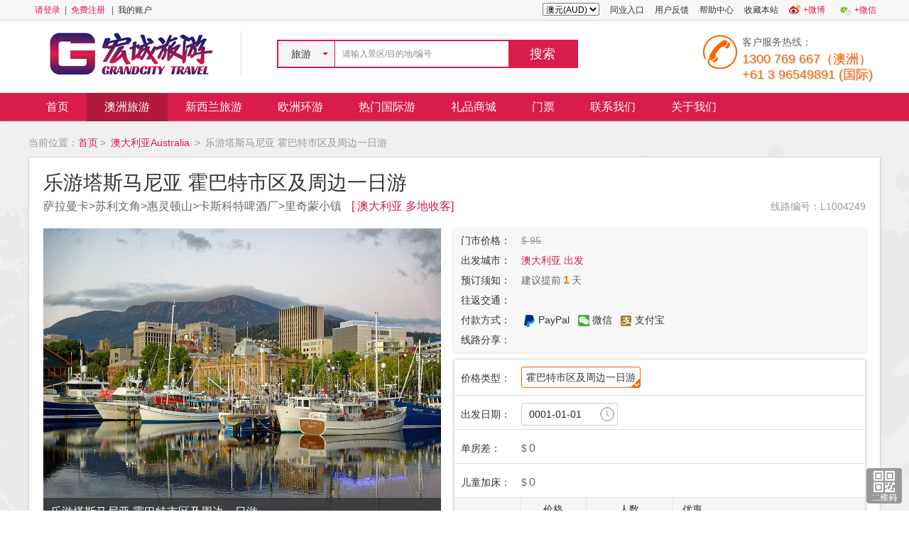

--- FILE ---
content_type: text/html; charset=utf-8
request_url: https://grandcitytours.com/Lvyou/Info-2953.html
body_size: 87322
content:


<!DOCTYPE html PUBLIC "-//W3C//XHD XHTML 1.0 Transitional//EN" "http://www.w3.org/TR/xhtml1/XHD/xhtml1-transitional.dtd">
<html xmlns="http://www.w3.org/1999/xhtml">
<head>
<meta http-equiv="Content-Type" content="text/html;charset=utf-8"/>
<meta http-equiv="X-UA-Compatible" content="IE=edge" />
<title>宏城旅游-澳洲最大华人旅行社-澳洲1日游+多日游最强直营地接
</title>
<meta  name="keywords" content="澳洲,澳大利亚,墨尔本,悉尼,珀斯,布里斯班,凯恩斯,黄金海岸,旅游,旅行社,宏城,华人旅行社,旅游线路,旅游网,自助游,机场接送,地接,自驾游,夏令营,亲子游,宏城旅游有限公司 Grandcity Travel Pty Ltd" />
<meta  name="description" content="宏城旅游有限公司 Grandcity Travel Pty Ltd是澳大利亚专业全面的旅游线路和自助游一站式旅游服务提供商,提供澳大利亚墨尔本、悉尼、凯恩斯、黄金海岸、珀斯、塔斯马尼亚、阿德莱德、乌鲁鲁等地的一日游,多天游,自助游,周边旅游,国内旅游,出境旅游。实时发团日期,报价,行程,全程优质的服务保障，电话：1300 769 667（澳洲） +61 3 96549891 (国际),QQ:3559281632 (QQ),地址：224-226 Lonsdale Street, Melbourne VIC, Australia, 3000"  />
<link rel="shortcut icon" href="/favicon.ico" />

<script type="text/javascript">
  var Themes = '/Content/Themes/Base';
  function mHref(){ 
	  var hf=window.location.href,hf2="",web=hf.split("/");
	  for(var i in web){
		 if(i==2){
		   hf2+=web[i]+"/mobile/";  
		 }else if(i==web.length-1){
		   hf2+=web[i]; 
		 }else{	
		   hf2+=web[i]+"/";
		 }	
	  }
	  return hf2;
  }
  function browserRedirect() { 
	  var sUserAgent= navigator.userAgent.toLowerCase(); 
	  var bIsIpad= sUserAgent.match(/ipad/i) == "ipad"; 
	  var bIsIphoneOs= sUserAgent.match(/iphone os/i) == "iphone os"; 
	  var bIsMidp= sUserAgent.match(/midp/i) == "midp"; 
	  var bIsUc7= sUserAgent.match(/rv:1.2.3.4/i) == "rv:1.2.3.4"; 
	  var bIsUc= sUserAgent.match(/ucweb/i) == "ucweb"; 
	  var bIsAndroid= sUserAgent.match(/android/i) == "android"; 
	  var bIsCE= sUserAgent.match(/windows ce/i) == "windows ce"; 
	  var bIsWM= sUserAgent.match(/windows mobile/i) == "windows mobile"; 
	  if (bIsIphoneOs || bIsMidp || bIsUc7 || bIsUc || bIsAndroid || bIsCE || bIsWM) { 
		  window.location.href= mHref(); 
	  }
  } 
  browserRedirect(); 	
</script>
<link rel="stylesheet" type="text/css" href="/Content/Themes/Base/common/css/common.css"/>
<link rel="stylesheet" type="text/css" href="/Content/Themes/Base/common/color/css/color.css"/>
<script type="text/javascript" src="/Content/Themes/Base/common/js/jquery.js"></script>
<script type="text/javascript" src="/Content/Themes/Base/common/js/com.js"></script>
</head>
<body>
   
 
<div id="header">
    <div class="wp">
        <div class="auto cf wap">
            <p class="fl h-dl">
                    <a href="/Member/Login.html" target="_top" class="c1_col">请登录</a>|<a href="/Member/reg.html"target="_top"class="c1_col">免费注册</a>
                |<a href="/UserCenter" class="my" target="_top">我的账户</a>
            </p>
            <ul class="fr h-nav cf">
                  <li>

        <select id="CurSelete">
             <option  selected value="8">澳元(AUD)</option>
        </select>        
    <script type="text/javascript">
        $(function () {
            $("#CurSelete").change(function () {
                location.href = "/ChangeCur.html?Cur=" + $(this).val();
            })
        })
    </script> 
               </li>
                 
                <li><a href="/Sell" target="_top">同业入口</a></li>
                <li><a href="javascript:void(0);" id="feedback" url="/FeedBack.html">用户反馈</a></li>
                <li><a target="_top" href="/help">帮助中心</a></li>
                <li><a href="/" onclick="addFav();" rel="sidebar">收藏本站</a></li>
                <li class="h-sina "><a href="javascript:void(0);" class="c1_col">+微博</a></li>
                    
                    <li class="h-wei"><a href="javascript:void(0);" class="c1_col">+微信</a>
                        <div id="wei_x">
                            <img src="http://grandcitytours.com/pictures/TrustSoft/WeiXinSetting/20221020174825639.jpg" width="100" height="100" class="w-x" alt="微信" />
                            <div>
                                <p>宏城旅游有限公司 Grandcity Travel Pty Ltd微信</p>
                                <div class="w-x-2">
                                    官方微信号：<span class="c1_col">宏城旅游澳洲</span><br />
                                    微信二维码扫描关注，获取最新旅游动态信息。
                                </div>
                            </div>
                        </div>
                    </li>
                    
            </ul>
        </div>
    </div>
    <div class="h-tmd">
        <div class="auto cf wap h-logo">
            <div class="fl logo">
                <a target="_top" title="宏城旅游有限公司 Grandcity Travel Pty Ltd" href="/">
                    <img src="http://grandcitytours.com/pictures/TrustSoft/BasicSetting/20173892135631.png" width="289" height="64" />
                </a>
            </div>
            
            <div class="fl h-sea">
                <div class="h-sea-box cf c1_bd">
                    <script type="text/javascript">
                $(function () {
                    $(".head_city").click(function (event) {
                        if (!$(this).hasClass("h-hover")) {
                            $(this).addClass("h-hover");
                            $(".h_city li a").click(function (event) {
                                $(".head_city span strong").text($(this).text());
                                $(".head_city").removeClass("h-hover");
                                event.stopPropagation();
                            })
                            event.stopPropagation();
                        }
                        else {
                            $(this).removeClass("h-hover")
                        }
                    });
                    $("body").click(function(){
                       $(".head_city").removeClass("h-hover")
                    })
                    $("#SearchUl li a").click(function () {  
                        rem=$(this).parent("li");
                        var rel = rem.attr("rel");
                        var relKey = rem.attr("relKey");
                        $("#lskey").val(relKey); 
                        document.getElementById("searchform").action = rel;
                        if (rel == "/Lvyou/search.html") {
                            $("#City").val("32");
                        }
                        else {
                            $("#City").val("");
                        }
                    })
                    $("#searchformsubmit").click(function () {
                        var searchformQName = $("#lskey").val();
                            
                          if (searchformQName == "请输入景区/目的地/编号") {
                            $("#lskey").val("");
                         }
                         
                            
                          if (searchformQName == "请输入酒店名称") {
                            $("#lskey").val("");
                         }
                         
                            
                          if (searchformQName == "请输入景区名称") {
                            $("#lskey").val("");
                         }
                         
                            
                          if (searchformQName == "请输入您需要签证的国家") {
                            $("#lskey").val("");
                         }
                         
                            
                          if (searchformQName == "请输入您需要查找的商品") {
                            $("#lskey").val("");
                         }
                         
                            
                          if (searchformQName == "请输入关键字") {
                            $("#lskey").val("");
                         }
                         
                            
                          if (searchformQName == "请输入您想找的车型或车品牌") {
                            $("#lskey").val("");
                         }
                         
                            
                          if (searchformQName == "请输入您需要查找的商品") {
                            $("#lskey").val("");
                         }
                         
                            
                          if (searchformQName == "") {
                            $("#lskey").val("");
                         }
                         
                            
                          if (searchformQName == "请输入资讯关键字") {
                            $("#lskey").val("");
                         }
                         
                    })
                    $("#lskey").click(function () {
                         
                         if ($(this).val()=="请输入景区/目的地/编号") {
                            $(this).val("");
                         }
                       
                         
                         if ($(this).val()=="请输入酒店名称") {
                            $(this).val("");
                         }
                       
                         
                         if ($(this).val()=="请输入景区名称") {
                            $(this).val("");
                         }
                       
                         
                         if ($(this).val()=="请输入您需要签证的国家") {
                            $(this).val("");
                         }
                       
                         
                         if ($(this).val()=="请输入您需要查找的商品") {
                            $(this).val("");
                         }
                       
                         
                         if ($(this).val()=="请输入关键字") {
                            $(this).val("");
                         }
                       
                         
                         if ($(this).val()=="请输入您想找的车型或车品牌") {
                            $(this).val("");
                         }
                       
                         
                         if ($(this).val()=="请输入您需要查找的商品") {
                            $(this).val("");
                         }
                       
                         
                         if ($(this).val()=="") {
                            $(this).val("");
                         }
                       
                         
                         if ($(this).val()=="请输入资讯关键字") {
                            $(this).val("");
                         }
                       
                  })
            })
                    </script>

                        <form id="searchform" method="get" action="/Lvyou/search.html" target="_top">
                        <div class="head_city fl">
                            <span class="c1_bd"><em class="c1_bd"></em><strong>旅游</strong></span>
                            <div class="h_city">
                                <ul id="SearchUl" class="clearfix">
                                        <li rel="/Lvyou/search.html" relKey="请输入景区/目的地/编号" ><a href="javascript:void(0);"
                                            target="_top">旅游</a> </li>
                                        <li rel="/Hotel/search.html" relKey="请输入酒店名称" ><a href="javascript:void(0);"
                                            target="_top">酒店</a> </li>
                                        <li rel="/MenPiao/search.html" relKey="请输入景区名称" ><a href="javascript:void(0);"
                                            target="_top">门票</a> </li>
                                        <li rel="/Visa/search.html" relKey="请输入您需要签证的国家" ><a href="javascript:void(0);"
                                            target="_top">签证</a> </li>
                                        <li rel="/Mall/search.html" relKey="请输入您需要查找的商品" ><a href="javascript:void(0);"
                                            target="_top">商城</a> </li>
                                        <li rel="/Guide/search.html" relKey="请输入关键字" ><a href="javascript:void(0);"
                                            target="_top">导游</a> </li>
                                        <li rel="/Car/search.html" relKey="请输入您想找的车型或车品牌" ><a href="javascript:void(0);"
                                            target="_top">租车</a> </li>
                                        <li rel="/Group/search.html" relKey="请输入您需要查找的商品" ><a href="javascript:void(0);"
                                            target="_top">团购</a> </li>
                                        <li rel="//search.html" relKey="" ><a href="javascript:void(0);"
                                            target="_top">旅游包团</a> </li>
                                        <li rel="/News/search.html" relKey="请输入资讯关键字" ><a href="javascript:void(0);"
                                            target="_top">资讯</a> </li>
                                </ul>
                            </div>
                        </div>
                        <input type="text" value="请输入景区/目的地/编号" autocomplete="off" id="lskey" name="Name" class="t_text fl" >
                            <input type="hidden" value="32"  id="City" name="City"  />
                        <input type="submit" id="searchformsubmit" class="t_btn fr c1_bgt" value="搜索" />
                        </form>
                </div>
            </div>
            <dl class="fr h-tel">
                <dt>客户服务热线：</dt>
                <dd class="c2_col3">1300 769 667（澳洲） +61 3 96549891 (国际)</dd>
            </dl>
        </div>
    </div>
    <div class="nav c1_bgt">
        <ul class="wap auto cf">
                <li><a class=" c1_m" href="/Lvyou/32/" target="_top">首页</a></li>
                <li><a class="c1_onm c1_m" href="/Lvyou/32/Index-918.html" target="_top">澳洲旅游</a></li>
                <li><a class=" c1_m" href="/Lvyou/32/Index-967.html" target="_top">新西兰旅游</a></li>
                <li><a class=" c1_m" href="https://grandcitytours.bianyou.com/product" target="_top">欧洲环游</a></li>
                <li><a class=" c1_m" href="/Lvyou/32/Index-921.html" target="_top">热门国际游</a></li>
                <li><a class=" c1_m" href="/Mall/Index.html" target="_top">礼品商城</a></li>
                <li><a class=" c1_m" href="/Lvyou/32/Index-922.html" target="_top">门票</a></li>
                <li><a class=" c1_m" href="/About-9.html" target="_top">联系我们</a></li>
                <li><a class=" c1_m" href="/About-3.html" target="_blank">关于我们</a></li>
        </ul>
    </div>
</div>
<script src="https://secl-au-grandcity.azurewebsites.net/min/js/searchbox.js?ts=20220211024840"></script>
<script src="https://secl-au-grandcity.azurewebsites.net/Style/agent.js?ts=20220211024840"></script>

<link href="https://secl-au-grandcity.azurewebsites.net/min/css/searchbox.css?ts=20220211024840" type="text/css" rel="stylesheet" />
<link href="https://secl-au-grandcity.azurewebsites.net/Style/agent.css?ts=20220211024840" type="text/css" rel="stylesheet" />
<!--页面主体开始-->
<div id="main">
	

<link rel="stylesheet" type="text/css" href="/Content/Themes/Base/common/color/css/web.css"/>
<link rel="stylesheet" type="text/css" href="/Content/Themes/Base/lvyou/css/show.css"/>
<!--[if lte IE 6]>
<script src="/Content/Themes/Base/common/js/y_png.js" type="text/javascript"></script>
  <script type="text/javascript">
      DD_belatedPNG.fix('.png');  
  </script> 
<![endif]--> 

<div class="info-bg">

<!--详情页正文开始-->
<div class="wap auto">
    <div class="m-menu">
  
        当前位置：<a title="首页" href="/" class="c1_col">首页</a><em>&gt;</em>
         <a  href="/Lvyou/Search.html?LCid=|918|" class="c1_col">澳大利亚Australia</a> <em>&gt;</em>
         <span>乐游塔斯马尼亚 霍巴特市区及周边一日游</span>
    </div>
    <!--详情内容开始-->
    <div class="line-hd">
         <h1>
           乐游塔斯马尼亚 霍巴特市区及周边一日游 &nbsp;&nbsp;
           <span class="lineIcon tj0"></span> 
           <span class="lineIcon tejia0"></span>
           <span class="lineIcon remai0"></span>
           <span class="lineIcon xingpin0"></span>
         </h1>

         <h2>
             <em>线路编号：L1004249</em>
             萨拉曼卡&gt;苏利文角&gt;惠灵顿山&gt;卡斯科特啤酒厂&gt;里奇蒙小镇
                  <span class="c1_col">[
澳大利亚                     多地收客]</span>
        </h2>
        <div class="line-info cf">

        
            <div class="gallery" id="gallery">
                <div class="gallerySlider">
                    <ul class="cf" id="scrollGallery">
                        <li style="display:block;">
                           <a target="_blank"  href="ViewPic.html?Lid=2953">
                               <img alt="乐游塔斯马尼亚 霍巴特市区及周边一日游" src="http://www.grandcitytours.com/pictures/TrustSoft/Lines/20221138438768.jpg" >
                           </a>
                           <span class="rgba">乐游塔斯马尼亚 霍巴特市区及周边一日游</span>
                        </li>

                         <li style="display:none;">
                             <a target="_blank" href="ViewPic.html?Lid=2953#p=2">
                                <img  alt="" src="http://grandcitytours.com/pictures/TrustSoft/Lines/20221138438768.jpg" />
                             </a>
                             <span class="rgba"></span>
                         </li>     
                         <li style="display:none;">
                             <a target="_blank" href="ViewPic.html?Lid=2953#p=3">
                                <img  alt="" src="http://grandcitytours.com/pictures/TrustSoft/Lines/202211384542795.jpg" />
                             </a>
                             <span class="rgba"></span>
                         </li>     
                         <li style="display:none;">
                             <a target="_blank" href="ViewPic.html?Lid=2953#p=4">
                                <img  alt="" src="http://grandcitytours.com/pictures/TrustSoft/Lines/20221138471367.jpg" />
                             </a>
                             <span class="rgba"></span>
                         </li>     
                         <li style="display:none;">
                             <a target="_blank" href="ViewPic.html?Lid=2953#p=5">
                                <img  alt="" src="http://grandcitytours.com/pictures/TrustSoft/Lines/202211384823314.jpg" />
                             </a>
                             <span class="rgba"></span>
                         </li>     
                    </ul>
                </div>
                <div class="thumb" id="tabBut4">
                    <ul class="clearfix"></ul>
                    <a title="点击查看更多图片" target="_blank" class="morePic" href="ViewPic.html?Lid=2953">&nbsp;</a>
                </div>
            </div>
            
            <div class="info fr">
                <div class="profile">
                    <ul>
                       <li><span>门市价格：</span><em class="del">$ 95</em></li>
                       <li><span>出发城市：</span><em class="c1_col">澳大利亚&nbsp;出发</em></li>
                       <li><span>预订须知：</span>建议提前<em class="c2_col big">1</em>天</li>
                       
                       <li><span>往返交通：</span></li>
                       <li class="pay"><span>付款方式：</span>    

                                                                                                                                <a class="a5" href="javascript:void(0);">PayPal</a>
                                                                              <a class="a6" href="javascript:void(0);">微信</a> 
                            <a class="a1" href="javascript:void(0);">支付宝</a>
                        </li>
                        <li>
                            <span style="float:left">线路分享：</span>
                            <!-- JiaThis Button BEGIN -->
                            <div class="bdsharebuttonbox" >
                               <a title="分享到QQ空间" href="#" class="bds_qzone" data-cmd="qzone"></a><a title="分享到新浪微博" href="#" class="bds_tsina" data-cmd="tsina"></a><a title="分享到腾讯微博" href="#" class="bds_tqq" data-cmd="tqq"></a><a title="分享到微信" href="#" class="bds_weixin" data-cmd="weixin"></a>
                            </div>
							<script type="text/javascript">
                            window._bd_share_config={"common":{"bdSnsKey":{},"bdText":"乐游塔斯马尼亚 霍巴特市区及周边一日游","bdMini":"2","bdPic":'http://www.grandcitytours.com/pictures/TrustSoft/Lines/20221138438768.jpg',"bdStyle":"0","bdSize":"16"},"share":{}};with(document)0[(getElementsByTagName('head')[0]||body).appendChild(createElement('script')).src='http://bdimg.share.baidu.com/static/api/js/share.js?v=89860593.js?cdnversion='+~(-new Date()/36e5)];
                            </script>
                            <!-- JiaThis Button END -->
                        </li>
                    </ul>
                </div>
                <div class="chose">
                    <dl class="cf">
                        <dt>价格类型：<input type="hidden" id="o_pricetype" name="pricetype" value="360"></dt>
                        <dd id="lineP">

                               <a href="/Lvyou/Info-2953-5763.html" class="cur" data-val="5763">霍巴特市区及周边一日游</a>
                        </dd>
                    </dl> 
                    <dl class="cf">
                        <dt>出发日期：</dt>           
                        <dd id="lineDate"> 

                            <input readonly="readonly" type="text" placeholder="选择日期"  class="line-dates" value="0001-01-01" >
                        </dd>
                    </dl>
                    <dl class="cf">
                        <dt>单房差：</dt>
                        <dd>
                            <span class="pri">$<em>0</em></span>
                        </dd>
                    </dl>
                    <dl class="cf">
                        <dt>儿童加床：</dt>
                        <dd>
                            <span class="pri">$<em>0</em></span>
                        </dd>
                    </dl>
                       
                                   <form name="OrderForm"  id="OrderForm" method="get" action="Order.html">
                    <input type="hidden" name="OutTime"  id="OutTime" value="0001-01-01" />
                    <input type="hidden" name="Lid"  id="Lid" value="2953" />
                    <input type="hidden" name="LPid"  id="LPid" value="5763" />
                    <input type="hidden" name="RandKey" id="RandKey" value="385" /> 
                    <div class="person">
                        <ul id="ulID">
                            
                        </ul>
                    </div>
                    </form>
                    <div class="in-btns">
                        <input type="submit" id="booking" class="booking" value=" " />
                        <input type="button" onclick="favorites('line',2953)" value=" " class="collection" id="collection" />
                    </div> 
                </div>    
            </div>  
        </div>  <!--  E  line-info -->
        
    </div>  <!-- E  line-hd -->

    <div class="line-disc" style="display:none;" >
        <ul class="title cf">
                  </ul>
        <div class="cont-item">
                   </div>
    </div> 

    <div class="line-disc">
        <h2 class="c1_col"><i class="info-icon png info-icon-line"></i>线路特色</h2>
        <div class="disc-con">
           <span><img src="/Content/Themes/Base/lvyou/images/left_c.png" /></span>
           萨拉曼卡<br />
苏利文角<br />
惠灵顿山<br />
卡斯科特啤酒厂<br />
里奇蒙小镇
           <span><img src="/Content/Themes/Base/lvyou/images/right_c.png" /></span>
        </div>
    </div>
    
    <div class="line-date">
        <h2 class="c1_col"><i class="info-icon png info-icon-date"></i>出发日期及价格</h2>
        <div id="calendarcontainer" class="date-can" >
           <div class="cf date-cm">
          </div>
          
        </div>
    </div>
    
    <div class="info-nav">
      <ul id="Details_nav" class="ui-tabs-nav cf c1_bd">
          <li class="c1_bgt fir"><a href="javascript:void(0);" class="c1_on" >参考行程</a></li>
          <li><a href="javascript:void(0);" class="c1_on" >费用说明</a></li>
             <li><a href="javascript:void(0);" class="c1_on" >付款方式</a></li>
             <li><a href="javascript:void(0);" class="c1_on" >一日游预订须知</a></li>
             <li><a href="javascript:void(0);" class="c1_on" >重要提示</a></li>
          
                </ul>
    </div>
    
    <div class="ui-tabs-box">
    
        <div class="ui-tabs-panel panel-md">
            <div class="md-top">
                 <em>
                     <a rel="nofollow" target="_blank" href="/Lvyou/Print.html?Lid=2953&LPid=5763" class="print">打印行程</a>
                     <a target="_blank" href="/Lvyou/Print.html?Lid=2953&amp;LPid=5763&amp;Type=down" class="down">下载行程</a>
                 </em>
                 <h3 class="c1_col"><i class="info-icon png info-icon-xc"></i>参考行程</h3>
            </div>
             <div id="TravelContainer" class="time-line">
                    
                    <div class="time-con" name="day">
                        <div class="time-tit">
                           <span>Day 1</span><b></b>
                           <em></em>
                        </div> 
                        <div class="time-desc cf">
                             <div class="desc-m">
                                  <div class="m-res">
                                     <b class="icon"></b>
                                     <p><span style="font-size:20px;color:#000000;">我们前往</span><strong><span style="background-color:#F79646;font-size:20px;color:#000000;">萨拉曼卡广场</span></strong><span style="font-size:20px;color:#000000;">（Salamanca Place），这里曾是水手，捕鲸人和工匠们的聚集地，如今则是文化中心，汇集了美术馆，剧院，手工艺品商店和餐馆。每逢周六，这里会举办当地最大的集市，热闹非凡。旁边的苏利文角欣赏美丽的海港风光。 </span></p><p><span style="font-size:20px;color:#000000;"><br /></span></p><p><br/></p><p><span style="font-size:20px;color:#000000;">之后登上海拔 1270 米的南天第一峰</span><strong><span style="background-color:#F79646;font-size:20px;color:#000000;">惠灵顿山</span></strong><span style="font-size:20px;color:#000000;">（Mt Wellington），远眺南极，这里是俯瞰霍巴特城市全貌和一望无际的大海的绝佳位置，也是习近平主席曾到过的地方。</span><br /></p><p><span style="font-size:20px;color:#000000;"><br /></span></p><p><span style="font-size:20px;color:#000000;">游览澳大利亚最古老的</span><strong><span style="background-color:#F79646;font-size:20px;color:#000000;">卡斯科特啤酒厂</span></strong><span style="font-size:20px;color:#000000;">（外观），在这里您将有机会品尝不同口味的澳洲啤酒. 行程的最后来到“塔州历史的活化石”-</span><strong><span style="background-color:#F79646;font-size:20px;color:#000000;">里奇蒙</span></strong><span style="font-size:20px;color:#000000;">（Richmond），位于煤河谷葡萄酒产区的中心地带, 小镇有澳大利亚</span><strong><span style="font-size:20px;color:#000000;">最古老的石桥</span></strong><span style="font-size:20px;color:#000000;">和</span><strong><span style="font-size:20px;color:#000000;">最古老的天主教堂</span></strong><span style="font-size:20px;color:#000000;">，是澳洲保存最完善的古镇，体验时光倒流 180 年，邂逅昨夜梦中的怀旧世界。可以去小镇上的糖果屋和网红面包店，品尝一下颇有名气的扇贝派哦。</span></p>
                                  </div>
                             </div>  
                        </div>
                        <ul class="dayInfo">
                           <li>
                              <i class="day-ico-1"></i>
                              <b>用餐：</b><em>早餐：敬请自理</em><em>中餐：敬请自理</em><em>晚餐：敬请自理</em>
                           </li>
                                                   </ul>
                       
                    </div>
                </div>
             </div>
               
               
             <div class="ui-tabs-panel">
                 <div class="panel-top c1_col"><i class="info-icon png info-icon-fei"></i>费用说明</div>
                 <div class="panel-con">
<p style="text-align:left;background:white;margin-bottom:10px;"><strong><span style="line-height:115%;color:black;background:#f79646;font-size:18px;">费用包含</span></strong></p><p style="text-align:left;background:white;margin-bottom:10px;"><span style="background-image:initial;background-position:initial;background-size:initial;background-repeat:initial;background-attachment:initial;background-origin:initial;background-clip:initial;line-height:115%;font-size:18px;">1 </span><span style="background-image:initial;background-position:initial;background-size:initial;background-repeat:initial;background-attachment:initial;background-origin:initial;background-clip:initial;line-height:115%;font-size:18px;">用车</span><span style="background-image:initial;background-position:initial;background-size:initial;background-repeat:initial;background-attachment:initial;background-origin:initial;background-clip:initial;line-height:115%;font-size:18px;">: </span><span style="background-image:initial;background-position:initial;background-size:initial;background-repeat:initial;background-attachment:initial;background-origin:initial;background-clip:initial;line-height:115%;font-size:18px;">机场</span><span style="background-image:initial;background-position:initial;background-size:initial;background-repeat:initial;background-attachment:initial;background-origin:initial;background-clip:initial;line-height:115%;font-size:18px;">/</span><span style="background-image:initial;background-position:initial;background-size:initial;background-repeat:initial;background-attachment:initial;background-origin:initial;background-clip:initial;line-height:115%;font-size:18px;">酒店接送服务、全程舒适空调车；</span><br style="text-align:left;" /></p><p style="text-align:left;background:white;margin-bottom:10px;"><span style="line-height:115%;color:black;background:white;font-size:18px;">2 </span><span style="line-height:115%;color:black;background:white;font-size:18px;">司导</span><span style="line-height:115%;color:black;background:white;font-size:18px;">: </span><span style="line-height:115%;color:black;background:white;font-size:18px;">中文司兼导服务</span></p><p style="text-align:left;background:white;margin-bottom:10px;"><strong><span style="background-color:#f79646;font-size:18px;">费用不含</span></strong><br style="text-align:left;" /></p><p style="text-align:left;background:white;margin-bottom:10px;"><span style="line-height:115%;color:black;background:white;font-size:18px;">1</span><span style="line-height:115%;color:black;background:white;font-size:18px;">：机票</span><span style="line-height:115%;color:black;background:white;font-size:18px;">/</span><span style="line-height:115%;color:black;background:white;font-size:18px;">保险</span><span style="line-height:115%;color:black;background:white;font-size:18px;">/</span><span style="line-height:115%;color:black;background:white;font-size:18px;">住宿</span><span style="line-height:115%;color:black;background:white;font-size:18px;">/</span><span style="line-height:115%;color:black;background:white;font-size:18px;">餐饮</span></p><p style="text-align:left;background:white;margin-bottom:10px;"><span style="line-height:115%;color:black;background:white;font-size:18px;">2</span><span style="line-height:115%;color:black;background:white;font-size:18px;">：小费</span><span style="line-height:115%;color:black;background:white;font-size:18px;">: </span><span style="line-height:115%;color:black;background:white;font-size:18px;">司兼导小费</span><span style="line-height:115%;color:black;background:white;font-size:18px;"> $5/</span><span style="line-height:115%;color:black;background:white;font-size:18px;">天</span></p><p style="text-align:left;background:white;margin-bottom:10px;"><span style="line-height:115%;color:black;background:white;font-size:18px;">3</span><span style="line-height:115%;color:black;background:white;font-size:18px;">：消费</span><span style="line-height:115%;color:black;background:white;font-size:18px;">: </span><span style="line-height:115%;color:black;background:white;font-size:18px;">自费项目和其他个人消费</span></p><p style="text-align:left;background:white;margin-bottom:10px;"><br style="text-align:left;" /></p><p style="text-align:left;background:white;margin-bottom:10px;"><strong><span style="line-height:115%;color:black;background:#f79646;font-size:18px;">说明</span></strong></p><p style="text-align:left;background:white;margin-bottom:10px;"><span style="line-height:115%;color:black;background:white;font-size:18px;">①接送酒店请安排在市区范围内，否则可能会产生额外费用；如需接送机，请和客服确认好航班时间是否可以安排。</span></p><p style="text-align:left;background:white;margin-bottom:10px;"><span style="line-height:115%;color:black;background:white;font-size:18px;">②本行程的先后次序及酒店住宿有可能根据实际情况调整。地接旅行社保留调整先后次序的权利。客人误机或航班取消或航班晚点，导致客人错过的景点，地接旅行社不承担任何责任或退款。</span></p><p style="text-align:left;background:white;margin-bottom:10px;"><span style="line-height:115%;color:black;background:white;font-size:18px;">③包车服务和其他特别要求，请咨询客服。</span></p><p style="text-align:left;background:white;margin-bottom:10px;"><span style="line-height:115%;color:black;background:white;font-size:18px;">③儿童年龄为：</span><span style="line-height:115%;color:black;background:white;font-size:18px;">2</span><span style="line-height:115%;color:black;background:white;font-size:18px;">周岁（含）</span><span style="line-height:115%;color:black;background:white;font-size:18px;">-11</span><span style="line-height:115%;color:black;background:white;font-size:18px;">周岁（含）</span><span style="line-height:115%;color:black;background:white;font-size:18px;">, </span><span style="line-height:115%;color:black;background:white;font-size:18px;">在成人价格基础上优惠</span><span style="line-height:115%;color:black;background:white;font-size:18px;">$10</span><span style="line-height:115%;color:black;background:white;font-size:18px;">；</span></p><p style="text-align:left;background:white;margin-bottom:10px;"><span style="line-height:115%;color:black;background:white;font-size:18px;">2</span><span style="line-height:115%;color:black;background:white;font-size:18px;">周岁（不含）以下收取</span><span style="line-height:115%;color:black;background:white;font-size:18px;">$60/</span><span style="line-height:115%;color:black;background:white;font-size:18px;">天，安排婴儿座椅。</span></p><p><br style="text-align:left;" /></p>                 </div>
             </div>
               
               
               

             <div class="ui-tabs-panel">
                  <div class="panel-top c1_col"><i class="info-icon png info-icon-1"></i>付款方式</div>
                  <div class="panel-con"><table width="1120" style="width:975px;"><tbody><tr><td valign="top" style="word-break:break-all;border-color:#c3d69b;background-color:#ebf1dd;" rowspan="3" colspan="1" width="89"><p><strong><span style="color:#c00000;"><span style="color:#ff0000;font-family:arial, helvetica, sans-serif;">网站线上支付</span></span></strong></p></td><td valign="top" style="word-break:break-all;border-color:#c3d69b;background-color:#ebf1dd;" width="1009"><p><strong><span style="font-family:arial, helvetica, sans-serif;">Paypal 国际支付：</span></strong><span style="font-family:arial, helvetica, sans-serif;"> 可使用信用卡或Paypal账户余额支付。</span></p></td></tr><tr><td valign="top" style="word-break:break-all;border-color:#c3d69b;background-color:#ebf1dd;" colspan="1" rowspan="1" width="1011"><strong><span style="font-family:arial, helvetica, sans-serif;">支付宝支</span><span style="font-family:arial, helvetica, sans-serif;">付 Alipay：</span></strong><span style="font-family:arial, helvetica, sans-serif;">按实时汇率，直接</span>支付人民币。</td></tr><tr><td valign="top" style="word-break:break-all;border-color:#c3d69b;background-color:#ebf1dd;" colspan="1" rowspan="1" width="1011"><p><strong><span style="font-family:arial, helvetica, sans-serif;">微信支付 Wechat Pay：</span></strong><span style="font-family:arial, helvetica, sans-serif;">按实时汇率，直接支付人民币。</span></p><p><span style="color:#ff0000;">如果您是在</span><span style="color:#ff0000;"><strong><span style="color:#ff0000;text-decoration:underline;">电脑端</span></strong></span><span style="color:#ff0000;">下单，在支付步骤可以拿起手机，打开微信使用微信右上端的“<strong>扫一扫</strong>” ，识别电脑屏幕上的二维码进行支付；如果您是<strong>在</strong></span><span style="color:#ff0000;"><strong><span style="color:#ff0000;text-decoration:underline;">手机端</span></strong></span><span style="color:#ff0000;">下单并选择使用微信支付，因为<span style="color:#ff0000;background-color:#ebf1dd;">微信官方对海外微信支付的技术限制，需</span>通过以下方式：</span></p><p><span style="color:#ff0000;">1. 打开微信，搜索并添加我们的微信公众号【宏城旅游Grandcity 】，关注成功后可以直接在微信公众号中登陆宏城旅游的微官网下单，并直接使用微信支付。</span></p><p><span style="color:#ff0000;">2. </span><span style="color:#ff0000;">如果选择使用</span><span style="color:#ff0000;"><strong><span style="color:#ff0000;text-decoration:underline;">手机浏览器</span></strong></span><span style="color:#ff0000;">登陆宏城旅游官网 www.grandcitytours.com，可以通过以下两种方式完成下单支付：</span></p><p><span style="color:#ff0000;">（1）<strong><span style="color:#ff0000;background-color:#ebf1dd;">将宏城旅游官网首页链接</span><span style="color:#ff0000;background-color:#ebf1dd;">或产品链接先分享到微信好友中，</span></strong><span style="color:#ff0000;background-color:#ebf1dd;">然后</span><span style="color:#ff0000;background-color:#ebf1dd;">在<strong>微信中</strong>打开官网链接或产品链接进行下单，可以直接使用微信支付。</span></span></p><p><span style="color:#ff0000;">（2）选择直接在<strong>手机浏览器登陆官网页面</strong>下单并支付时，需<strong>先</strong>将支付步骤生成的二维码图片<strong>复制或直接分享到微信好友中</strong>，然后在微信中长按该微信支付二维码图片，识别成功后根据提示完成订单支付。</span></p></td></tr><tr><td valign="top" style="word-break:break-all;border-color:#c3d69b;background-color:#ebf1dd;" width="108"><strong><span style="color:#ff0000;font-family:arial, helvetica, sans-serif;">门市线下支付</span></strong></td><td valign="top" style="word-break:break-all;border-color:#c3d69b;background-color:#ebf1dd;" width="994"><span style="font-family:arial, helvetica, sans-serif;">可选择就近前往宏城旅游墨尔本、悉尼、布里斯班、珀斯各门店现金付款，转账支票，刷卡。</span></td></tr><tr><td valign="top" style="word-break:break-all;border-color:#c3d69b;background-color:#ebf1dd;" rowspan="2" colspan="1" width="124"><p><span style="color:#ff0000;font-family:arial, helvetica, sans-serif;"><strong>银行转账支付</strong></span></p></td><td valign="top" rowspan="2" colspan="1" style="word-break:break-all;border-color:#c3d69b;background-color:#ebf1dd;" width="981"><p><span style="font-family:arial, helvetica, sans-serif;">通过银行将相关款项汇至指定账户 （下单时银行汇款账号会在支付页面显示），汇款时请备注订单号，并将</span><span style="font-family:arial, helvetica, sans-serif;">汇款成功截图发送到bookings@grandcitytours.com, 以便我们尽快处理您的订单。</span></p></td></tr><tr></tr><tr><td valign="top" style="word-break:break-all;border-color:#c3d69b;background-color:#ebf1dd;" width="138"><strong><span style="color:#ff0000;font-family:arial, helvetica, sans-serif;">发票说明</span></strong></td><td valign="top" style="word-break:break-all;border-color:#c3d69b;background-color:#ebf1dd;" width="969"><span style="font-family:arial, helvetica, sans-serif;">本产品提供澳大利亚&quot;旅游费&quot;发票，通过邮件形式发送。</span></td></tr></tbody></table></div>
             </div>
             <div class="ui-tabs-panel">
                  <div class="panel-top c1_col"><i class="info-icon png info-icon-2"></i>一日游预订须知</div>
                  <div class="panel-con"><table width="1112" style="width:975px;"><tbody><tr><td width="1092" valign="top" style="background-color:#ebf1dd;"><strong><span style="color:#ff0000;font-size:18px;">预订说明</span></strong></td></tr></tbody></table><p><span style="color:#333333;font-family:arial, &quot;lucida grande&quot;, &quot;microsoft yahei&quot;, &quot;hiragino sans gb&quot;, &quot;hiragino sans gb w3&quot;, simsun, &quot;pingfang sc&quot;, stheiti;">1. </span><span style="color:#333333;font-family:arial, helvetica, sans-serif;font-size:16px;">本产品不接受75周岁以上(含)的客人单独报名出游，敬请谅解！</span></p><p><span style="color:#333333;font-family:arial, helvetica, sans-serif;font-size:16px;">2. </span><span style="color:#333333;background-image:initial;background-position:initial;background-size:initial;background-repeat:initial;background-attachment:initial;background-origin:initial;background-clip:initial;font-family:arial, helvetica, sans-serif;font-size:16px;">本产品不接受</span><span style="color:#333333;background-image:initial;background-position:initial;background-size:initial;background-repeat:initial;background-attachment:initial;background-origin:initial;background-clip:initial;font-family:arial, helvetica, sans-serif;font-size:16px;">18周岁以下的客人单独报名出游，敬请谅解！</span></p><p><span style="color:#333333;font-family:arial, helvetica, sans-serif;background-color:#ffffff;font-size:16px;">3. 儿童价适用于</span><span style="color:#333333;font-family:arial, helvetica, sans-serif;background-color:#ffffff;font-size:16px;">2-11</span><span style="color:#333333;font-family:arial, helvetica, sans-serif;background-color:#ffffff;font-size:14px;"><span style="font-size:16px;">岁儿童，</span><span style="font-size:16px;">12岁以上游客需按成人价提交预订。</span></span></p><p><span style="color:#333333;background-image:initial;background-position:initial;background-size:initial;background-repeat:initial;background-attachment:initial;background-origin:initial;background-clip:initial;font-family:arial, helvetica, sans-serif;"><span style="background-color:#ffffff;color:#333333;font-size:14px;font-family:arial, helvetica, sans-serif;"><span style="font-size:16px;"><span style="background-color:#ffffff;color:#333333;font-size:14px;font-family:arial, helvetica, sans-serif;"><span style="font-size:16px;">4. 根据澳洲法律，儿童乘车有严格安全规定，</span><span style="font-size:16px;">预订时请备注儿童年龄，以便我们安排相应的</span></span><span style="background-color:#ffffff;color:#333333;font-family:arial, helvetica, sans-serif;">儿童安全措施如儿童座椅等。如有2岁以下婴幼儿随行参团，预订时请在附加产品里选择儿童座位费（只含交通费线路成人与儿童同价，预订时可直接选择儿童价预订）。</span></span></span></span></p><p><span style="color:#333333;background-image:initial;background-position:initial;background-size:initial;background-repeat:initial;background-attachment:initial;background-origin:initial;background-clip:initial;font-family:arial, helvetica, sans-serif;"><span style="background-color:#ffffff;color:#333333;font-size:14px;font-family:arial, helvetica, sans-serif;"><span style="font-size:16px;"><span style="background-color:#ffffff;color:#333333;font-family:arial, helvetica, sans-serif;"><span style="color:#333333;font-family:arial, helvetica, sans-serif;background-color:#ffffff;">5. 请您在预订时务必提供准确、完整的信息（姓名、手机号码、邮箱、儿童年龄等），以免产生预订错误，影响出行。如因客人提供错误个人信息而造成损失，我社不承担任何责任。</span></span></span></span></span></p><p><span style="color:#333333;background-image:initial;background-position:initial;background-size:initial;background-repeat:initial;background-attachment:initial;background-origin:initial;background-clip:initial;font-family:arial, helvetica, sans-serif;"><span style="background-color:#ffffff;color:#333333;font-size:14px;font-family:arial, helvetica, sans-serif;"><span style="font-size:16px;"><span style="background-color:#ffffff;color:#333333;font-family:arial, helvetica, sans-serif;"><span style="color:#333333;font-family:arial, helvetica, sans-serif;background-color:#ffffff;"><span style="color:#333333;font-family:arial, helvetica, sans-serif;background-color:#ffffff;">6. 本产品不含旅游保险，强烈建议游客参团前购买旅游保险。</span></span></span></span></span></span></p><p><span style="color:#333333;background-image:initial;background-position:initial;background-size:initial;background-repeat:initial;background-attachment:initial;background-origin:initial;background-clip:initial;font-family:arial, helvetica, sans-serif;"><span style="background-color:#ffffff;color:#333333;font-size:14px;font-family:arial, helvetica, sans-serif;"><span style="font-size:16px;"><span style="background-color:#ffffff;color:#333333;font-family:arial, helvetica, sans-serif;"></span></span></span></span></p><table width="1112" style="width:975px;"><tbody><tr><td width="1092" valign="top" style="background-color:#ebf1dd;"><strong><span style="color:#ff0000;font-size:18px;">参团须知</span></strong></td></tr></tbody></table><p><span style="color:#333333;background-image:initial;background-position:initial;background-size:initial;background-repeat:initial;background-attachment:initial;background-origin:initial;background-clip:initial;font-family:arial, helvetica, sans-serif;"><span style="background-color:#ffffff;color:#333333;font-size:14px;font-family:arial, helvetica, sans-serif;"><span style="font-size:16px;"><span style="background-color:#ffffff;color:#333333;font-family:arial, helvetica, sans-serif;"></span></span></span></span></p><p style="padding:0px;margin-top:0px;margin-bottom:0px;"><span style="font-family:arial, helvetica, sans-serif;color:#333333;">1. </span><span style="font-family:arial, helvetica, sans-serif;color:#333333;"><span style="font-size:14px;"><span style="font-size:16px;">参团时请出示出团确认书或上车凭证</span></span>。</span></p><p style="padding:0px;background-color:#ffffff;overflow-wrap:break-word;color:#333333;font-family:arial, &quot;lucida grande&quot;, &quot;microsoft yahei&quot;, &quot;hiragino sans gb&quot;, &quot;hiragino sans gb w3&quot;, simsun, &quot;pingfang sc&quot;, stheiti;font-size:14px;margin-top:10px;margin-bottom:10px;"><span style="font-family:arial, helvetica, sans-serif;font-size:16px;">2. </span><span style="font-family:sans-serif;font-size:16px;">参考</span><span style="font-size:16px;font-family:arial, helvetica, sans-serif;">行程中介绍的时间和游览顺序仅供参考，天气、路况等因素有可能会影响具体行程的安排，请知悉。</span></p><p style="padding:0px;background-color:#ffffff;overflow-wrap:break-word;color:#333333;font-family:arial, &quot;lucida grande&quot;, &quot;microsoft yahei&quot;, &quot;hiragino sans gb&quot;, &quot;hiragino sans gb w3&quot;, simsun, &quot;pingfang sc&quot;, stheiti;font-size:14px;margin-top:10px;margin-bottom:10px;"><span style="font-family:arial, helvetica, sans-serif;font-size:16px;">3.</span><span style="font-family:arial, helvetica, sans-serif;font-size:16px;"></span><span style="font-family:arial, helvetica, sans-serif;font-size:16px;">为保证所有参团客人利益，请按照指定时间准时到指定上车点候车，逾时不候。迟到客人须视作弃权</span><span style="font-family:arial, helvetica, sans-serif;font-size:16px;">, </span><span style="font-family:arial, helvetica, sans-serif;font-size:16px;">团费概不退回</span><span style="font-family:arial, helvetica, sans-serif;font-size:16px;">, 本公司</span><span style="font-family:arial, helvetica, sans-serif;font-size:16px;">也不作任何</span><span style="font-family:arial, helvetica, sans-serif;font-size:16px;">赔偿</span><span style="font-family:arial, helvetica, sans-serif;"><span style="font-size:16px;"> 。</span><span style="background-image:initial;background-position:initial;background-size:initial;background-repeat:initial;background-attachment:initial;background-origin:initial;background-clip:initial;color:#0d0b0e;font-size:16px;">在旅行过程中客人务必听从司导安排，准时回到规定的集合地点，逾时不侯，并将视作弃</span><span style="background-image:initial;background-position:initial;background-size:initial;background-repeat:initial;background-attachment:initial;background-origin:initial;background-clip:initial;color:#0d0b0e;font-size:16px;">权，不予退款，不予改期。</span></span></p><p style="padding:0px;background-color:#ffffff;overflow-wrap:break-word;color:#333333;font-family:arial, &quot;lucida grande&quot;, &quot;microsoft yahei&quot;, &quot;hiragino sans gb&quot;, &quot;hiragino sans gb w3&quot;, simsun, &quot;pingfang sc&quot;, stheiti;font-size:14px;margin-top:10px;margin-bottom:10px;"><span style="font-family:arial, helvetica, sans-serif;"><span style="font-size:16px;">4. <strong style="font-family:tahoma, arial, &quot;microsoft yahei&quot;, &quot;hiragino sans gb&quot;, simsun, verdana, sans-serif;text-align:justify;"><span lang="ZH-CN" style="font-family:arial, helvetica, sans-serif;">根据澳洲法律，所有乘客需全程系好安全带，敬请遵守。</span></strong></span><span style="font-family:&quot;microsoft yahei&quot;, arial, helvetica, sans-serif;color:#0d0b0e;"><span style="background-image:initial;background-position:initial;background-size:initial;background-repeat:initial;background-attachment:initial;background-origin:initial;background-clip:initial;font-family:arial, helvetica, sans-serif;"><span style="color:#333333;font-size:16px;">旅游巴士车型为</span><span style="color:#333333;font-size:16px;">7</span><span style="color:#333333;font-size:16px;">座</span><span style="color:#333333;font-size:16px;">-57</span><span style="color:#333333;font-size:16px;">座不等，每天根据实际参团人数安排不同车型巴士；</span></span></span></span><span style="font-family:arial, helvetica, sans-serif;font-size:16px;">保</span><span style="font-family:arial, helvetica, sans-serif;font-size:16px;">证</span><span style="font-family:arial, helvetica, sans-serif;font-size:16px;">乘客一人一座，但乘客座位不固定，先到先</span><span style="font-family:arial, helvetica, sans-serif;font-size:16px;">选</span><span style="font-family:arial, helvetica, sans-serif;font-size:16px;">，敬</span><span style="font-family:arial, helvetica, sans-serif;font-size:16px;">请谅</span><span style="font-family:arial, helvetica, sans-serif;font-size:16px;">解。</span></p><p style="padding:0px;background-color:#ffffff;overflow-wrap:break-word;color:#333333;font-family:arial, &quot;lucida grande&quot;, &quot;microsoft yahei&quot;, &quot;hiragino sans gb&quot;, &quot;hiragino sans gb w3&quot;, simsun, &quot;pingfang sc&quot;, stheiti;font-size:14px;margin-top:10px;margin-bottom:10px;"><span style="font-family:arial, helvetica, sans-serif;font-size:16px;">5. </span><span style="font-family:&quot;microsoft yahei&quot;, arial, helvetica, sans-serif;color:#0d0b0e;"><span style="background-image:initial;background-position:initial;background-size:initial;background-repeat:initial;background-attachment:initial;background-origin:initial;background-clip:initial;font-family:arial, helvetica, sans-serif;font-size:16px;">此团为中文司机兼导游团，以普</span></span><span style="background-image:initial;background-position:initial;background-size:initial;background-repeat:initial;background-attachment:initial;background-origin:initial;background-clip:initial;color:#0d0b0e;font-family:微软雅黑, &quot;microsoft yahei&quot;;"><span style="background-image:initial;background-position:initial;background-size:initial;background-repeat:initial;background-attachment:initial;background-origin:initial;background-clip:initial;font-family:arial, helvetica, sans-serif;font-size:16px;">通话讲解为主。司导讲解力争详尽，但风格因人而异，参团游客人数多，年龄层次不一，众口难调，如需了解更多信息，可向司导直接提出，敬请谅解</span><span style="background-image:initial;background-position:initial;background-size:initial;background-repeat:initial;background-attachment:initial;background-origin:initial;background-clip:initial;font-size:16px;">。</span></span></p><p style="padding:0px;background-color:#ffffff;overflow-wrap:break-word;color:#333333;font-family:arial, &quot;lucida grande&quot;, &quot;microsoft yahei&quot;, &quot;hiragino sans gb&quot;, &quot;hiragino sans gb w3&quot;, simsun, &quot;pingfang sc&quot;, stheiti;font-size:14px;margin-top:10px;margin-bottom:10px;"><span style="font-family:arial, helvetica, sans-serif;font-size:16px;">6. </span><span style="font-family:arial, helvetica, sans-serif;font-size:16px;">请</span><span style="font-family:arial, helvetica, sans-serif;font-size:16px;">支付司机</span><span style="font-family:arial, helvetica, sans-serif;font-size:16px;">/</span><span style="font-family:arial, helvetica, sans-serif;font-size:16px;">导游小费</span><span style="font-family:arial, helvetica, sans-serif;font-size:16px;">$5 澳元(</span><span style="font-family:arial, helvetica, sans-serif;font-size:16px;">每人每天）。</span></p><p style="padding:0px;background-color:#ffffff;overflow-wrap:break-word;color:#333333;font-family:arial, &quot;lucida grande&quot;, &quot;microsoft yahei&quot;, &quot;hiragino sans gb&quot;, &quot;hiragino sans gb w3&quot;, simsun, &quot;pingfang sc&quot;, stheiti;font-size:14px;margin-top:10px;margin-bottom:10px;"><span style="font-family:arial, helvetica, sans-serif;font-size:16px;">7. </span><span style="font-family:arial, helvetica, sans-serif;background-image:initial;background-position:initial;background-size:initial;background-repeat:initial;background-attachment:initial;background-origin:initial;background-clip:initial;color:#0d0b0e;font-size:16px;">除非特别说明，本公司保留拼团的权利。</span></p><p style="padding:0px;background-color:#ffffff;overflow-wrap:break-word;color:#333333;font-family:arial, &quot;lucida grande&quot;, &quot;microsoft yahei&quot;, &quot;hiragino sans gb&quot;, &quot;hiragino sans gb w3&quot;, simsun, &quot;pingfang sc&quot;, stheiti;font-size:14px;margin-top:10px;margin-bottom:10px;"><span style="font-family:&quot;microsoft yahei&quot;, arial, helvetica, sans-serif;color:#0d0b0e;"><span style="background-image:initial;background-position:initial;background-size:initial;background-repeat:initial;background-attachment:initial;background-origin:initial;background-clip:initial;font-family:arial, helvetica, sans-serif;font-size:16px;">8. 在特殊情况下，本公司保留在出发前或出发后修改行程，取消或替换旅游项目，缩短或者延长旅程的</span></span><span style="font-family:arial, helvetica, sans-serif;background-image:initial;background-position:initial;background-size:initial;background-repeat:initial;background-attachment:initial;background-origin:initial;background-clip:initial;color:#0d0b0e;font-size:16px;">权利。</span></p><p style="padding:0px;background-color:#ffffff;overflow-wrap:break-word;color:#333333;font-family:arial, &quot;lucida grande&quot;, &quot;microsoft yahei&quot;, &quot;hiragino sans gb&quot;, &quot;hiragino sans gb w3&quot;, simsun, &quot;pingfang sc&quot;, stheiti;font-size:14px;margin-top:10px;margin-bottom:10px;"><span style="font-family:arial, helvetica, sans-serif;color:#0d0b0e;font-size:16px;">9. </span><strong style="font-size:16px;font-family:tahoma, arial, &quot;microsoft yahei&quot;, &quot;hiragino sans gb&quot;, simsun, verdana, sans-serif;"><span style="font-family:&quot;microsoft yahei&quot;;font-size:10px;"><span style="font-size:16px;font-family:arial, helvetica, sans-serif;">本产品未包含</span><span style="text-decoration-line:underline;font-size:16px;font-family:arial, helvetica, sans-serif;">个人旅游保险</span><span style="font-size:16px;font-family:arial, helvetica, sans-serif;">，竭力建议客人</span><span style="text-decoration-line:underline;font-size:16px;font-family:arial, helvetica, sans-serif;">在参团前自行购买</span><span style="font-size:16px;font-family:arial, helvetica, sans-serif;">。</span></span></strong></p><p style="padding:0px;overflow-wrap:break-word;word-break:break-all;color:#333333;font-family:&quot;microsoft yahei&quot;, arial, helvetica, sans-serif;font-size:14px;margin-top:10px;margin-bottom:10px;"><strong style="font-size:16px;font-family:tahoma, arial, &quot;microsoft yahei&quot;, &quot;hiragino sans gb&quot;, simsun, verdana, sans-serif;"><span style="font-family:arial, helvetica, sans-serif;">参团前，</span></strong><span style="font-size:16px;font-family:arial, helvetica, sans-serif;">任何国际航班（包括新西兰）和澳大利亚境内航班机票，无论是个人自行购买或在我公司购买的，无论此机票是否已包含在预定的旅游行程套餐中， 任何航班的变动、延误、取消或因不可抗力原因所造成的机票损失以及由航空公司方面取消航班而引起的行程改动所造成的损失，包括但不限于无法按期入住酒店、无法按期参团所引起的景点门票、游船船票等一系列损失，因这些项目均是由其他第三方提供的，相关退改政策亦由这些第三方公司制定，我们仅作为代订旅行社，<strong>相关费用及损失我公司均无法承担和负责。</strong></span></p><p style="padding:0px;overflow-wrap:break-word;word-break:break-all;color:#333333;font-family:&quot;microsoft yahei&quot;, arial, helvetica, sans-serif;font-size:14px;margin-top:10px;margin-bottom:10px;"><span style="font-size:16px;font-family:arial, helvetica, sans-serif;"><strong><span style="color:#333333;font-family:arial, helvetica, sans-serif;"><strong><span style="line-height:17.12px;">需要特别强调的是</span></strong><span style="line-height:17.12px;">：</span></span></strong><span style="color:#333333;font-family:arial, helvetica, sans-serif;"><span style="line-height:17.12px;">澳洲境内段航班退票及改票均有严格的限制规定，预定后无法退票，能否改期及改票费用需以航空公司即时确认为准。</span></span><span style="color:#333333;font-family:arial, helvetica, sans-serif;">我们作为代订旅行社，相关费用及损失我公司均无法承担和负责。</span></span></p><p style="padding:0px;overflow-wrap:break-word;word-break:break-all;color:#333333;font-family:&quot;microsoft yahei&quot;, arial, helvetica, sans-serif;font-size:14px;margin-top:10px;margin-bottom:10px;"><span style="font-family:&quot;microsoft yahei&quot;;font-size:10px;"><strong style="font-family:tahoma, arial, &quot;microsoft yahei&quot;, &quot;hiragino sans gb&quot;, simsun, verdana, sans-serif;"><span style="font-size:16px;font-family:arial, helvetica, sans-serif;">参团中，</span></strong></span><span style="font-size:16px;font-family:arial, helvetica, sans-serif;">因旅游车或相关交通工具的机械或电子故障造成误时，</span><span style="font-family:&quot;microsoft yahei&quot;;font-size:10px;"><span style="font-size:16px;font-family:arial, helvetica, sans-serif;">或者因为交通堵塞、天气等不可抗力的因素而令个人行程更改或者损失，本公司不承担责任和赔偿。如在行程中发生的个人行李丢失、财物遗失或急慢性病发作等个人原因就医或呼叫救护车服务，<strong>本公司不承担责任和赔偿</strong>；如在行程中遭遇人身伤害等意外事件，如属第三方责任的，游客需直接向第三方提出索赔，<strong>本公司不承担责任和赔偿。</strong></span></span></p><p style="padding:0px;overflow-wrap:break-word;word-break:break-all;color:#333333;font-family:&quot;microsoft yahei&quot;, arial, helvetica, sans-serif;font-size:14px;margin-top:10px;margin-bottom:10px;"><strong style="font-size:16px;font-family:tahoma, arial, &quot;microsoft yahei&quot;, &quot;hiragino sans gb&quot;, simsun, verdana, sans-serif;"><span style="font-family:arial, helvetica, sans-serif;">按照国际惯例和行业惯例，这些损失均可以通过购买个人旅游保险获得利益保障和赔偿。</span></strong><span style="font-size:16px;font-family:arial, helvetica, sans-serif;">考虑到语言沟通、条款理解和理赔方便，建议您可以在出行前在自己的所属国旅游保险公司处购买，并确保各保险公司个人旅游保险产品涵盖的详细保险范围和条款。</span></p><p style="padding:0px;background-color:#ffffff;overflow-wrap:break-word;color:#333333;font-family:arial, &quot;lucida grande&quot;, &quot;microsoft yahei&quot;, &quot;hiragino sans gb&quot;, &quot;hiragino sans gb w3&quot;, simsun, &quot;pingfang sc&quot;, stheiti;font-size:14px;margin-top:10px;margin-bottom:10px;"><span lang="ZH-CN" style="font-family:arial, helvetica, sans-serif;font-size:16px;"></span><br /></p><p style="padding:0px;margin-top:0px;margin-bottom:0px;"><span style="font-family:arial, helvetica, sans-serif;font-size:14px;"></span></p><p><span style="color:black;font-family:arial, helvetica, sans-serif;font-size:14px;"></span></p></div>
             </div>
             <div class="ui-tabs-panel">
                  <div class="panel-top c1_col"><i class="info-icon png info-icon-3"></i>重要提示</div>
                  <div class="panel-con"><p style="padding:0px;word-wrap:break-word;word-break:break-all;color:#333333;font-size:14px;font-family:arial, &quot;lucida grande&quot;, &quot;microsoft yahei&quot;, &quot;hiragino sans gb&quot;, &quot;hiragino sans gb w3&quot;, simsun, &quot;pingfang sc&quot;, stheiti;line-height:25.2px;background-color:#ffffff;margin-top:10px;margin-bottom:10px;"><span style="color:#000000;font-size:16px;">1. 宏城旅游官网尊重并保护用户隐私，用户信息只会用于协助用户预订旅游产品；</span></p><p style="padding:0px;word-wrap:break-word;word-break:break-all;color:#333333;font-size:14px;font-family:arial, &quot;lucida grande&quot;, &quot;microsoft yahei&quot;, &quot;hiragino sans gb&quot;, &quot;hiragino sans gb w3&quot;, simsun, &quot;pingfang sc&quot;, stheiti;line-height:25.2px;background-color:#ffffff;margin-top:10px;margin-bottom:10px;"><span style="color:#000000;font-size:16px;">2. 出行前，请您确保您自身的身体状况适合参加行程；如在参团过程中因个人身体健康原因不能继续参加或耽误行程旅行社不负责任；</span></p><p style="padding:0px;word-wrap:break-word;word-break:break-all;color:#333333;font-size:14px;font-family:arial, &quot;lucida grande&quot;, &quot;microsoft yahei&quot;, &quot;hiragino sans gb&quot;, &quot;hiragino sans gb w3&quot;, simsun, &quot;pingfang sc&quot;, stheiti;line-height:25.2px;background-color:#ffffff;margin-top:10px;margin-bottom:10px;"><span style="color:#000000;font-size:16px;">3. 请尊重当地的饮食习惯、习俗禁忌、宗教礼仪，遵守当地法律法规等；</span></p><p style="padding:0px;word-wrap:break-word;word-break:break-all;color:#333333;font-size:14px;font-family:arial, &quot;lucida grande&quot;, &quot;microsoft yahei&quot;, &quot;hiragino sans gb&quot;, &quot;hiragino sans gb w3&quot;, simsun, &quot;pingfang sc&quot;, stheiti;line-height:25.2px;background-color:#ffffff;margin-top:10px;margin-bottom:10px;"><span style="color:#000000;font-size:16px;">4. 为了您人身财产安全，请您避免在公开场合暴露贵重物品及大量现金；</span></p><p style="padding:0px;word-wrap:break-word;word-break:break-all;color:#333333;font-size:14px;font-family:arial, &quot;lucida grande&quot;, &quot;microsoft yahei&quot;, &quot;hiragino sans gb&quot;, &quot;hiragino sans gb w3&quot;, simsun, &quot;pingfang sc&quot;, stheiti;line-height:25.2px;background-color:#ffffff;margin-top:10px;margin-bottom:10px;"><span style="color:#000000;font-size:16px;">5. 您所预订的产品可能包含高危项目（如游泳、漂流、潜水、滑雪等），参与前请根据自身条件， 充分阅读和了解当地相关部门或其它专业机构的安全责任公告和安全建议后出行；</span></p><p style="padding:0px;word-wrap:break-word;word-break:break-all;color:#333333;font-size:14px;font-family:arial, &quot;lucida grande&quot;, &quot;microsoft yahei&quot;, &quot;hiragino sans gb&quot;, &quot;hiragino sans gb w3&quot;, simsun, &quot;pingfang sc&quot;, stheiti;line-height:25.2px;background-color:#ffffff;margin-top:10px;margin-bottom:10px;"><span style="color:#000000;"><span style="color:#000000;font-size:16px;">6. 宏城旅游官网产品未包含旅游保险，强烈建议您出行前自己购买旅游意外保险及其他保险，可保障您在旅行期间如果产生意外损害时能够</span><span style="font-family:arial, &quot;lucida grande&quot;, &quot;microsoft yahei&quot;, &quot;hiragino sans gb&quot;, &quot;hiragino sans gb w3&quot;, simsun, &quot;pingfang sc&quot;, stheiti;background-color:#ffffff;font-size:16px;">得到紧急救援</span><span style="color:#000000;font-size:16px;">并得到相关利益保障。</span></span></p><p><br /></p></div>
             </div>
                         
                
         </div> <!-- E ui-tabs-box -->
         
         <!--会员点评开始-->
         <div  class="line-disc">
            <h2 class="c1_bd c1_col"><i class="info-icon png info-icon-dp"></i>用户点评</h2>
            <div class="disc-con">
               <div class="lineCommentsText" id="reviews">
                  

         <div class="markInfo cf">
                    <div class="mark1">
			<p class="hd">综合满意度</p>
			<h2><em>100%</em></h2>
			<p>基于<em>1</em>人评价</p>
		</div>
                    <div class="mark2">
			<dl class="cf">
				<dt>行 程：</dt>
				<dd class="d1"><div style="width: 100%;" class="d-red"></div></dd>
				<dd class="d2">100%</dd>
			</dl>
			<dl class="clearfix">
				<dt>导 游：</dt>
				<dd class="d1"><div style="width: 100%;" class="d-green"></div></dd>
				<dd class="d2">100%</dd>
			</dl>
			<dl class="clearfix">
				<dt>交 通：</dt>
				<dd class="d1"><div style="width: 100%;" class="d-blue"></div></dd>
				<dd class="d2">100%</dd>
			</dl>
			<dl class="clearfix">
				<dt>住 宿：</dt>
				<dd class="d1"><div style="width: 100%;" class="d-pink"></div></dd>
				<dd class="d2">100%</dd>
			</dl>
		</div>
                    <div class="mark3">
                        <input type="button" onclick="SendCallBack();"  class="btn"  value=""/><p>只有预订过此产品的用户才能参加点评</p>
                    </div>
                </div>
                <input id="CanCallBack" type="hidden" value="1" />
                <input id="IsCallBack" type="hidden" value="0" />
               
                                    <p class="noneInfo">暂无任何点评记录！</p>

               </div>
            </div>
         </div>
        <!--会员点评结束-->
        <!--在线咨询开始-->
        <div id="questions" class="line-disc">
            <h2 class="c1_bd c1_col"><i class="info-icon png info-icon-zx"></i>在线咨询</h2>
            <div class="disc-con">
                <div class="faqBox" id="faqBox">
</div>
                <div class="ques-top">您的问题？告诉我们您的疑惑，我们会在第一时间为您解答。请您：</div>
                <form method="post" id="QSTForm" name="QSTForm">
                   <dl class="ques-d cf"> 
                       <dt>咨询内容：</dt>
                       <dd>
                          <textarea name="Questions" id="Questions" cols="60" rows="6" class="formTextarea" ></textarea>
                       </dd>
                   </dl>
                   <dl class="ques-d cf"> 
                       <dt>验 证 码：</dt>
                       <dd>
                          <input name="Proof" type="text" class="formTitle" id="Proof" onFocus="this.onfocus='';get_Code('/');" size="10"/> <span id="imgid">点击获取验证码</span>
                       </dd>
                   </dl>
                   <dl class="ques-d cf"> 
                       <dt>&nbsp;</dt>
                       <dd>
                          <input name="submit1" id="submit1" type="submit"  class="formInput01" value=""  />
                       </dd>
                   </dl>
                </form>
            </div>
        </div>
       <!--在线咨询结束-->  
       
       <div  class="line-disc">
           <h2 class="c1_bd c1_col"><i class="info-icon png info-icon-xg"></i>相关线路</h2>
           <div class="disc-ctn" id="discDb">
                <div id="cPrev"><a href="javascript:void(0)"></a></div>
                <div id="cNext"><a href="javascript:void(0)"></a></div>
                <div class="ctn-con" id="cSlider">
                    <ul class="cf">
                        <li>
                            <a href="/Lvyou/Info-2789.html" target="_blank" title="墨尔本蒸汽小火车+企鹅岛一日经典双拼游" class="con-img">
                               <img data-src="http://grandcitytours.com/pictures/TrustSoft/Lines/2024941183552.jpg"  alt="墨尔本蒸汽小火车+企鹅岛一日经典双拼游" class="trans" />
                            </a>
                            <p class="con-tit"><a href="/Lvyou/Info-2789.html" target="_blank">墨尔本蒸汽小火车+企鹅岛一日经典双拼游</a></p>
                            <p class="con-p"><span class="price"><em>$</em>215</span>起</p>
                        </li>
                        <li>
                            <a href="/Lvyou/Info-2802.html" target="_blank" title="墨尔本热气球之旅- 墨尔本市区或亚拉河谷上空奇幻之旅" class="con-img">
                               <img data-src="http://www.grandcitytours.com/pictures/TrustSoft/Lines/202012416043366.jpg"  alt="墨尔本热气球之旅- 墨尔本市区或亚拉河谷上空奇幻之旅" class="trans" />
                            </a>
                            <p class="con-tit"><a href="/Lvyou/Info-2802.html" target="_blank">墨尔本热气球之旅- 墨尔本市区或亚拉河谷上空奇幻之旅</a></p>
                            <p class="con-p"><span class="price"><em>$</em>495</span>起</p>
                        </li>
                        <li>
                            <a href="/Lvyou/Info-2704.html" target="_blank" title="【天天出发】墨尔本企鹅岛一日游☞菲利浦岛观神仙企鹅+野生动物园喂白袋鼠" class="con-img">
                               <img data-src="http://grandcitytours.com/pictures/TrustSoft/Lines/20231023101141493.jpg"  alt="【天天出发】墨尔本企鹅岛一日游☞菲利浦岛观神仙企鹅+野生动物园喂白袋鼠" class="trans" />
                            </a>
                            <p class="con-tit"><a href="/Lvyou/Info-2704.html" target="_blank">【天天出发】墨尔本企鹅岛一日游☞菲利浦岛观神仙企鹅+野生动物园喂白袋鼠</a></p>
                            <p class="con-p"><span class="price"><em>$</em>129</span>起</p>
                        </li>
                        <li>
                            <a href="/Lvyou/Info-2777.html" target="_blank" title="【1月28日&amp;2月4,14,22日成团报名中 墨尔本出发】31年皇牌团 悉尼堪培拉4天巴士团 （全程4星酒店+畅享悉尼歌剧院+情人港+邦迪海滩浪漫风情）" class="con-img">
                               <img data-src="http://grandcitytours.com/pictures/TrustSoft/Lines/2024828103020386.jpg"  alt="【1月28日&amp;2月4,14,22日成团报名中 墨尔本出发】31年皇牌团 悉尼堪培拉4天巴士团 （全程4星酒店+畅享悉尼歌剧院+情人港+邦迪海滩浪漫风情）" class="trans" />
                            </a>
                            <p class="con-tit"><a href="/Lvyou/Info-2777.html" target="_blank">【1月28日&amp;2月4,14,22日成团报名中 墨尔本出发】31年皇牌团 悉尼堪培拉4天巴士团 （全程4星酒店+畅享悉尼歌剧院+情人港+邦迪海滩浪漫风情）</a></p>
                            <p class="con-p"><span class="price"><em>$</em>1134</span>起</p>
                        </li>
                        <li>
                            <a href="/Lvyou/Info-2607.html" target="_blank" title="墨尔本疏芬山金矿城+圣安妮酒庄一日游-门票小费全含" class="con-img">
                               <img data-src="http://grandcitytours.com/pictures/TrustSoft/Lines/20236301643796.jpg"  alt="墨尔本疏芬山金矿城+圣安妮酒庄一日游-门票小费全含" class="trans" />
                            </a>
                            <p class="con-tit"><a href="/Lvyou/Info-2607.html" target="_blank">墨尔本疏芬山金矿城+圣安妮酒庄一日游-门票小费全含</a></p>
                            <p class="con-p"><span class="price"><em>$</em>133</span>起</p>
                        </li>
                        <li>
                            <a href="/Lvyou/Info-2623.html" target="_blank" title="大洋路2天深度游-成团报名中2月22日☞世界醉美海洋公路+安吉西海滩+十二门徒岩壮观日出+小红帽灯塔" class="con-img">
                               <img data-src="http://grandcitytours.com/pictures/TrustSoft/Lines/20247610042346.jpg"  alt="大洋路2天深度游-成团报名中2月22日☞世界醉美海洋公路+安吉西海滩+十二门徒岩壮观日出+小红帽灯塔" class="trans" />
                            </a>
                            <p class="con-tit"><a href="/Lvyou/Info-2623.html" target="_blank">大洋路2天深度游-成团报名中2月22日☞世界醉美海洋公路+安吉西海滩+十二门徒岩壮观日出+小红帽灯塔</a></p>
                            <p class="con-p"><span class="price"><em>$</em>390</span>起</p>
                        </li>
                        <li>
                            <a href="/Lvyou/Info-2706.html" target="_blank" title="【天天出发】大洋路/十二门徒一日游☞世界醉美海洋公路+十二门徒岩" class="con-img">
                               <img data-src="http://grandcitytours.com/pictures/TrustSoft/Lines/202363016248475.jpg"  alt="【天天出发】大洋路/十二门徒一日游☞世界醉美海洋公路+十二门徒岩" class="trans" />
                            </a>
                            <p class="con-tit"><a href="/Lvyou/Info-2706.html" target="_blank">【天天出发】大洋路/十二门徒一日游☞世界醉美海洋公路+十二门徒岩</a></p>
                            <p class="con-p"><span class="price"><em>$</em>99</span>起</p>
                        </li>
                        <li>
                            <a href="/Lvyou/Info-2608.html" target="_blank" title="墨尔本帕芬比利蒸汽小火车+亚拉河谷酒庄一日游☞ 体验童真旅行 百年火车穿越原始森林" class="con-img">
                               <img data-src="http://grandcitytours.com/pictures/TrustSoft/Lines/202363016039556.jpg"  alt="墨尔本帕芬比利蒸汽小火车+亚拉河谷酒庄一日游☞ 体验童真旅行 百年火车穿越原始森林" class="trans" />
                            </a>
                            <p class="con-tit"><a href="/Lvyou/Info-2608.html" target="_blank">墨尔本帕芬比利蒸汽小火车+亚拉河谷酒庄一日游☞ 体验童真旅行 百年火车穿越原始森林</a></p>
                            <p class="con-p"><span class="price"><em>$</em>164</span>起</p>
                        </li>
                        <li>
                            <a href="/Lvyou/Info-2668.html" target="_blank" title="悉尼+黄金海岸+凯恩斯澳洲东海岸全景航空9日游" class="con-img">
                               <img data-src="http://grandcitytours.com/pictures/TrustSoft/Lines/20251139218902.jpg"  alt="悉尼+黄金海岸+凯恩斯澳洲东海岸全景航空9日游" class="trans" />
                            </a>
                            <p class="con-tit"><a href="/Lvyou/Info-2668.html" target="_blank">悉尼+黄金海岸+凯恩斯澳洲东海岸全景航空9日游</a></p>
                            <p class="con-p"><span class="price"><em>$</em>2850</span>起</p>
                        </li>
                    </ul>
                </div>
           </div>
       </div>        
    </div>

</div> <!-- E info-bg-->

<div class="item_abs" id="linePage"></div>
<form id="order_bundle_form" action="orderBundle.html" method="post">
    <input type="hidden" id="itemParamJson" name="itemParamJson" >
    <input type="hidden" name="Lid"   value="2953" />
    <input type="hidden" name="LPid"  value="5763" />
   <input type="hidden" id="Package" name="IsPackageT2"  value="1" />  <!-- 套餐组合 人数固定1 人数不固定2 --> 
</form>
       
<script type="text/javascript" src="/Content/Themes/Base/common/js/jquery.validate.js"></script>
<script type="text/javascript" src="/Content/Themes/Base/common/js/jquery.validate.check.js"></script>
<script type="text/javascript" src="/Content/Themes/Base/common/js/plugin/tabpic.js"></script>     
<script type="text/javascript" src="/Content/Themes/Base/lvyou/js/lineshow.js"></script>
<script type="text/javascript" src="/Content/Themes/Base/lvyou/js/tour.js"></script>
<script type="text/javascript">
    $(document).ready(function(){
        var day=$(".line-dates").val(); 
        if(day!=undefined){ 
　　      guygh(day);
        }
    }); 
   $("#calendarcontainer tr.date-in td").click(function () {
        if($(this).hasClass("dtem")){
            $("#OutTime").val($(this).attr("d"));
            $("#booking").click()
         }
   });     
    var guoqi =function(){
        alert("此日期已过限制购买时间");
    }
   $("#QSTForm").validate({
        rules:{
            Questions:{required:true,rangelength:[10,200]},
            Proof:{required:function(){if($('#Proof').val()=='请输入验证码')$('#Proof').val('');return true;},remote:{url:'/Asyn/Check.html',type:'get',dataType:'json',data:{'checktext':function(){return $('#Proof').val();}},cache:false}}
        },
        messages: {
            Questions:{required:'咨询内容不能为空'},
            Proof:{required:'请填写验证码!',remote:function(){get_Code('/');return '验证码错误!'}}
        }, submitHandler: function () {
            GetLinesFeedBackList();
        }
    }); 
    var GetLinesFeedBackList = function () {
        var Questions=$("#Questions").val();
        var Proof=$("#Proof").val();
        HtmlRequest("get", "LinesFeedBackList.html?Questions="+encodeURI(Questions)+"&Proof="+Proof+"&Lid=" + 2953 + "&" + Math.random(), function (data) {
           if(data.responseText=="1"){
        	  alert("验证码错误！");
        	  get_Code('/');
           }else{
              $("#faqBox").html(data.responseText);
              $("Questions").val();
              get_Code('/');
           }
        });
    }
    var SendCallBack = function () {
            if(GetCookie('QW')==''){
	$('#login').click();
            }else{
                if($("#IsCallBack").val()=="1"){
                    alert("您已经参加点评了");
                    return;
                }
                if($("#CanCallBack").val()=="0"){
                    alert("只有预订过此产品的用户才能参加点评");
                    return;
                }
	window.location.href='/usercenter/line/orderlist.html';return false;
            }
    }
    var GetLinesCallBackList = function () {
        var Route=$('input:radio[name="Route"]:checked').val();
        var Guide=$('input:radio[name="Guide"]:checked').val();
        var Traffic=$('input:radio[name="Traffic"]:checked').val();
        var Hotel=$('input:radio[name="Hotel"]:checked').val();
        var Process=$('input:radio[name="Process"]:checked').val();
        var Content=$("#LinesCallBackContent").val();
        HtmlRequest("get", "LinesCallBackList.html?Oid=00000000-0000-0000-0000-000000000000&Name=乐游塔斯马尼亚 霍巴特市区及周边一日游&Route="+Route+"&Guide="+Guide+"&Traffic="+Traffic+"&Hotel="+Hotel+"&Process="+Process+"&Content="+Content+"&Lid=" + 2953 + "&" + Math.random(), function (data) {
                $("#reviews").html(data.responseText);
        });
     }
     $('.impression').each(function(){
            if($(this).find('li').length!=0)
            {
            	$(this).prepend('<li class="t0">客户印象：</li>');
            	for(var i=1;i<$(this).find('li').length;i++){
            	   $(this).find("li").eq(i).addClass('t'+i);	
            	}
            }
        });
</script>

    <div class="footerJs">
       
    </div>
</div>


<div class="clear"></div>
<div id="footer">
   <div class="wap auto">
   
       <div class="foot-box cf">
           <div class="box-le fl">
               <p class="f-name">客户服务热线</p> 
               <p class="c1_col f-tel">1300 769 667（澳洲） +61 3 96549891 (国际)</p>
           </div>
           <div class="box-cm fl">
              <div class="box-con-nav">
                   <a href="/About-3.html" target="_top" class="c6">公司概况</a> |
                   <a href="/About-14.html" target="_top" class="c6">公司大事记</a> |
                   <a href="/About-16.html" target="_top" class="c6">公司荣誉</a> |
                   <a href="/About-9.html" target="_top" class="c6">联系我们</a> |
                   <a href="/About-6.html" target="_top" class="c6">免责声明</a> |
                   <a href="/About-4.html" target="_top" class="c6">服务条款</a> |
                   <a href="/About-21.html" target="_top" class="c6">宏城旅游微信公众号</a> |
                 <a href="/help" target="_top" class="c6">帮助中心</a>
              </div>
              <div class="box-con-lx">
                 <p> 
                   服务热线：+61 3 9654 9891 (Mon~Sat)     +61 3 9898 8122 (Mon~Sun)   
                   </p>
                   <p>
                     在线客服：QV0419318748 (微信)   E-mail：bookings@grandcitytours.com
                   </p>
                 <p>澳洲门店联系电话： </p>
                   <p>【墨尔本】03 9654 9891（市区 QV 店）	0411 887 615（市区 Chinatown 店）	 03 9629 9898（市区 G3 店） 
                </p>
                   <p>
                   	【墨尔本】03 9898 8122（Box Hill 店）	 03 9574 7988 （Glen Waverley 店）
                 </p>
                     <p>
                   【悉尼】02 9211 8218（市区店）   【凯恩斯】 07 4276 1888            
                </p>
              </div>
           </div>
           <div class="box-rg fr">  
               <div class="f-wei">
                  <img src="http://grandcitytours.com/pictures/TrustSoft/WeiXinSetting/20221020174825639.jpg" width="110" height="110" />
               </div>
           </div>
       </div>
       
       <div class="foot-copy">
           <p>Copyright &copy; 2013-2026 宏城旅游有限公司 Grandcity Travel Pty Ltd All Rights Reserved. Powered By <a target="_blank" href="http://grandcitytours.com" class="c6">宏城旅游有限公司 Grandcity Travel Pty Ltd</a>　</p>
           <p><a rel="nofollow" target="_blank" href="http://www.miitbeian.gov.cn/" class="c6" ></a></p>
                        <p><script src='http://pw.cnzz.com/c.php?id=

1262375469&l=2' language='JavaScript' charset='gb2312'></script></p>
       </div>
       
   </div> 
   
       
</div>

<div id="mTop">
    <a rel="nofollow" href="javascript:;" title="返回顶部" class="back-top">&nbsp;</a> 
    <a rel="nofollow" href="javascript:;" class="m-code">&nbsp;
      <div class="m-item">
         <img src="http://grandcitytours.com/pictures/TrustSoft/WeiXinSetting/20221020174825639.jpg" width="200" height="200" />
      </div>
    </a>
</div>

</body>
</html>

--- FILE ---
content_type: text/html; charset=utf-8
request_url: https://grandcitytours.com/Lvyou/guygh.html?nowDay=0001-01-01&lpid=5763&RandKey=385
body_size: 1642
content:

<li class="fir cf">
    <p class="ne_1">
        &nbsp;</p>
    <p class="ne_1">
        价格</p>
    <p class="ne_2">
        人数</p>
    <p class="ne_3">
        优惠</p>

    <input type="hidden" value="0" id="maxNum"  />
</li>
<li class="cf">
    <p class="ne_1">成人</p>
    <p class="ne_1 c1_col">
            <strong>$<span>0</span></strong>
    </p>
    <div class="ne_2 per-s">
        <span><em class="sub way"></em>
            <input type="text" id="o_adult" name="Amount" class="count" value="1" maxlength="3">
            <em class="add way"></em></span>
    </div>
    <div class="ne_3 rel fen-d">
                            </div>
</li>
<li class="cf" style="display:none">
    <p class="ne_1">儿童</p>
    <p class="ne_1 c1_col">
            <strong>$<span>0</span></strong>
</p>
    <div class="ne_2 per-s">
        <span><em class="sub way"></em>
            <input type="text" maxlength="3" value="0" class="count" name="ChildAmount" id="o_children" />
            <em class="add way"></em></span>
    </div>
    <div class="ne_3 rel fen-d">
                            </div>
</li>
<li class="cf" style="display:none">
    <p class="ne_1">老人</p>
    <p class="ne_1 c1_col">
            <strong>$<span>0</span></strong>
</p>
    <div class="ne_2 per-s">
        <span><em class="sub way"></em>
            <input type="text" maxlength="3" value="0" class="count" name="OldAmount" id="o_old" />
            <em class="add way"></em></span>
    </div>
    <div class="ne_3 rel fen-d">
                            </div>
</li>


--- FILE ---
content_type: text/html; charset=utf-8
request_url: https://grandcitytours.com/Lvyou/allPrice.html
body_size: 69
content:

{"success": true,"total": 0,"save": 0}

--- FILE ---
content_type: text/css
request_url: https://grandcitytours.com/Content/Themes/Base/common/css/common.css
body_size: 5716
content:
/*CSS通用重置样式*/
body, div, dl, dt, dd, ul, ol, li,h1, h2, h3, h4, h5, h6, pre, code,form, fieldset, legend, input, button,textarea, p, blockquote, th, td {margin:0;padding:0;}
fieldset,img {border:0;}
:focus{outline:0;}
address,caption,cite,code,dfn,em,th,var,optgroup,i {font-style:normal;font-weight:normal;}
h1,h2,h3,h4,h5,h6 {font-size:100%;font-weight:normal;}
abbr,acronym {border:0;font-variant:normal;}
input,button, textarea,select,optgroup,option {font-family:inherit;font-size:inherit;font-style:inherit;font-weight:inherit;}
code,kbd,samp,tt{font-size:100%;}
input,textarea,select{font-family:inherit;font-size:inherit;font-weight:inherit}
input,textarea,select{*font-size:100%}
ol,ul {list-style:none;}
caption,th {text-align:left;}
sup{font-size:100%;vertical-align:text-top}
sub{font-size:100%;vertical-align:text-bottom}
:link,:visited,ins {text-decoration:none;}
blockquote, q {quotes:none;}
blockquote:before, blockquote:after,q:before, q:after {content:'';content:none;}
pre{white-space:pre-wrap;word-wrap:break-word}
* html pre{white-space:normal} 
table{border-collapse:collapse;border-spacing:0}
a{text-decoration:none;outline:0 none;}
img{vertical-align:middle}

.cf:before,.cf:after,.clearfix:before,.clearfix:after{content:"";display:block;height:0;overflow:hidden;}
.cf:after,.clearfix:after{clear:both;}
.cf,.clearfix{*zoom:1;}
body{font-size:12px;color:#333;background:#fff;font-family:microsoft yahei,Arial, Helvetica, sans-serif;}

.fl{float:left}
.fr{float:right}
.none{display:none}
.es{white-space:nowrap;overflow:hidden;text-overflow:ellipsis}
.bold{font-weight:bold}
.auto{margin:0 auto}
.mt10{margin-top:10px}
.mt20{margin-top:20px}
.mt15{margin-top:15px}
.rel{position:relative}
.abs{position:absolute}
.ml5{margin-left:5px}
.mr5{margin-right:5px}
.mb10{margin-bottom:10px}
.ml10{margin-left:10px}
.mr10{margin-right:10px}
.red{color:#ff0000}
.v_m{vertical-align:middle}
.del{text-decoration:line-through;font-family:arial;color:#888}
.trans{-webkit-transition:all ease 1s;transition:all ease 1s}
.trans2{-webkit-transition:all ease .5s;transition:all ease .5s}

#AdCycleNav{position:absolute;bottom:20px;right:0;z-index:10;right:20px}
#AdCycleNav a{width:25px;height:12px;background:#eee;float:left;display:block;text-indent:-9999em;margin-right:5px;overflow:hidden}

.rgba{background:rgba(51,51,51,0.8);filter:progid:DXImageTransform.Microsoft.Gradient(GradientType=0,StartColorStr='#C7333333',EndColorStr='#C7333333');_background:#333}
.rgba_2{background:rgba(255,255,255,0.9);filter:progid:DXImageTransform.Microsoft.Gradient(GradientType=0,StartColorStr='#D4ffffff',EndColorStr='#D4ffffff');_background:#fff}
.rgba_3{background:rgba(0,0,0,0.5);filter:progid:DXImageTransform.Microsoft.Gradient(GradientType=0,StartColorStr='#7A000000',EndColorStr='#7A000000');_background:#000}
.load{background:url(../images/load.gif) no-repeat center center #fff;display:inline-block}
.imgpic{background:#fff}
.wap{width:1000px}
.wrapper{height:auto;margin:0 auto;position:relative;width:1000px;z-index:1}
.w1000{width:1000px}

/* header */
#header{width:100%}
#header .wp{background:#f7f7f7;height:28px;line-height:28px;border-bottom:1px solid #d2d2d2;width:100%;color:#666}
#header .h-dl{padding-left:3px}
#header .h-dl a{margin:0 6px}
#header .h-m{margin-left:5px}
#header .h-nav li{float:left;margin-right:15px}
#header li.h-wei{margin-right:0;position:relative;_width:70px}
#header li.h-wei a{background:url(../images/head_wx.png) no-repeat 5px 8px #f7f7f7;padding:0 5px 0 25px;display:block;border:1px solid #f7f7f7;border-bottom:0 none;height:27px;line-height:27px;margin:0 0 -1px;z-index:10;position:relative}
#header li.h-sina a{background:url(../images/sina.png) no-repeat 0 5px;padding-left:20px;display:inline-block}
#wei_x{background:#fff;box-shadow:0 0 3px rgba(0, 0, 0, 0.15);position:absolute;border:1px solid #ccc;padding:10px;right:0;top:27px;width:300px;display:none;z-index:9}
#wei_x img.w-x{float:right;margin-left:10px}
#wei_x p{font-size:14px;line-height:24px;font-weight:bold;margin-bottom:3px}
#wei_x .w-x-2{line-height:18px}
#header .w-on #wei_x{display:block}
#header li.w-on a{border-color:#ccc;background-color:#fff}

#header li.h-app{position:relative;margin-right:0;_width:70px;margin-left:6px}
#header li.h-app a{background:url(../images/anzhuo.png) no-repeat 5px 5px;padding:0 5px 0 23px;display:block;border:1px solid #f7f7f7;border-bottom:0 none;height:27px;line-height:27px;margin:0 0 -1px;z-index:13;position:relative}
#header #app_h{background:#fff;box-shadow:0 0 3px rgba(0, 0, 0, 0.15);position:absolute;border:1px solid #ccc;padding:10px;right:0;top:27px;width:130px;display:none;z-index:12;text-align:center}
#header #app_h p{line-height:24px;color:#666;text-align:center;font-size:14px}
#header li.app-on a{border-color:#ccc;background-color:#fff}
#header li.app-on #app_h{display:block}

#header .h-logo{padding:15px 0}
#header .logo{padding-right:10px;border-right:1px solid #e1e1e1}
#header .h-tel{width:195px;padding:5px 0 0 55px;background:url(../images/tel.gif) no-repeat 0 5px;min-height:50px}
#header .h-tel dt{line-height:20px;color:#666;font-size:14px}
#header .h-tel dd{font-size:18px;line-height:22px;text-shadow:1px 1px 1px #ccc;padding-top:3px}
#header .h-city{padding:8px 2px 0 8px;width:100px}
#header .h-city p{color:#000;text-shadow:1px 1px 1px #ccc;font-size:16px;line-height:20px;margin-bottom:2px}
#header .h-citys{position:relative;z-index:12}
#header .h-citys .change-city{display:inline-block;white-space:nowrap;border:1px solid #f7f7f7;border-bottom:0 none;height:24px;line-height:24px;position:relative;z-index:15;margin:0 0 -1px;padding:0 5px;background:#fff}
#header .h-citys .show-city{position:absolute;width:200px;background:#fff;padding:5px;left:0;z-index:14;display:none;border:1px solid #ccc;box-shadow:0 0 3px rgba(0, 0, 0, 0.15)}
#header .h-citys .show-city a{float:left;height:20px;line-height:20px;padding:0 5px;margin:0 6px 2px 0;white-space:nowrap;*display:inline;}
#header .h-citys .show-city a:hover{color:#fff}
#header .h-on .change-city{border-color:#ccc}
#header .h-on .show-city{display:block}
#header .nav{height:40px;width:100%}
#header .nav ul{overflow:hidden;height:40px}
#header .nav ul li{float:left;height:40px;line-height:40px}
#header .nav ul li a{float:left;padding:0 14px;color:#fff;font-size:16px;white-space:nowrap}

.h-sea{margin-top:12px;display:none}
.h-sea-box{border-width:2px;border-style:solid;width:420px;height:36px}
.head_city{position:relative;width:80px;font-size:14px;z-index:1000;height:36px}
.head_city span{display:block;padding-left:18px;border-right-width:1px;border-right-style:solid;background:#f5f5f5;cursor:pointer;line-height:36px}
.head_city span strong{font-weight:normal;color:333}
.head_city span em{transition:all 0.2s linear;-webkit-transition:all 0.2s linear;-moz-transition:all 0.2s linear;-ms-transition:all 0.2s linear;position:absolute;display:block;height:0;overflow:hidden;width:0;font-size:0;border-width:4px;right:10px;top:16px;border-left-color:#f5f5f5;border-right-color:#f5f5f5;border-bottom-color:#f5f5f5;border-style:solid}
.h-hover span em{border-top-color:#f5f5f5;top:12px}
.h_city{background:#fff;border:1px solid #e5e5e5;position:absolute;z-index:1000;width:80px;overflow:hidden;display:none;top:36px;left:-2px}
.h-hover .h_city{display:block}
.h_city li{border-top:1px solid #e5e5e5;height:34px;margin-top:-1px}
.h_city li a{display:block;padding-left:18px;line-height:34px}
.h_city li a:hover{background:#f5f5f5}
.t_text{height:20px;line-height:20px;font-size:12px;padding:8px 10px;width:220px;border:none;color:#888}
.t_btn{cursor:pointer;height:36px;width:96px;border:none;font-size:18px;color:#fff}

/* footer */
#footer{width:100%;margin-top:10px;background-color:#eee}
#footer .foot-box{padding:30px 0 20px}
#footer .box-le{padding-left:46px;background:url(../images/foot_tel.png) no-repeat 0 5px;min-height:45px;width:240px}
#footer .box-le .f-name{color:#333;line-height:20px}
#footer .box-le .f-tel{font-size:20px;line-height:28px;text-shadow:1px 1px 1px #ccc}
#footer .box-cm{width:540px;padding-left:25px}
#footer .box-con-nav{font-size:14px;line-height:24px}
#footer .box-con-nav a{padding:0 3px}
#footer .box-con-lx{margin-top:20px;line-height:24px;color:#666;font-size:14px;padding-left:5px}
#footer .box-rg{width:138px}
#footer .box-rg .f-wei{background:url(../images/foot-txt.gif) no-repeat left center;padding-left:28px;}
#footer .foot-btm{background-color:#fff;padding:10px 0 15px;width:100%}
#footer .foot-link dl{padding-bottom:3px}
#footer .foot-link dt{float:left;width:76px;line-height:24px;font-weight:bold;color:#666}
#footer .foot-link dd{float:left;line-height:24px;width:890px;}
#footer .foot-link dd a{margin-right:12px;white-space:nowrap;}
#footer .foot-copy{padding:15px 0;text-align:center;line-height:22px;color:#666;border-top:1px dashed #ccc}

#mTop{position:fixed;right:10px;bottom:10px;width:50px;z-index:9000;_position:absolute;_top:expression(eval(document.documentElement.scrollTop+document.documentElement.clientHeight-this.offsetHeight-(parseInt(this.currentStyle.marginTop,10)||10)-(parseInt(this.currentStyle.marginBottom,10)||0)))}
#mTop a{width:50px;display:block;height:50px;background:url(../images/fixed_1.gif) no-repeat 0 0}
#mTop a.back-top{margin-bottom:8px;background-position:0 0}
#mTop a.m-code{background-position:0 -51px;position:relative}
#mTop .m-item{position:absolute;border:1px solid #ccc;padding:10px;left:-225px;width:200px;height:200px;bottom:0;background:#fff;display:none}
#mTop a.m-code:hover .m-item{display:block}

.m-menu{heihgt:20px;line-height:20px;margin-bottom:5px;padding-bottom:5px;color:#999;font-size:14px}
.m-menu span{color:#999}
.m-menu em{font-family:sans-serif;margin:0 3px}

label.error{background:url(../images/ico/ico.gif) no-repeat 0 -302px;color:#f00;padding-left:30px}
.path{width:1000px;color:#333;padding-bottom:12px;margin:0 auto}
.c-nav{background-color:#f5f5f5;border-bottom:1px solid #efefef;height:40px;line-height:40px;width:100%;box-shadow:-1px 2px 6px rgba(0,0,0,.3)}
.c-nav li{float:left;height:40px;line-height:40px;font-size:14px;padding:0 20px;position:relative}
.c-nav li a{color:#888}
.c-nav li a:hover{color:#000;text-decoration:underline}
.c-nav li.on a{color:#000}

/* d-main 下拉 */
.d-main{position:absolute;width:236px;left:82px;top:31px;background:#fff;border:1px solid #999;padding:10px;box-shadow:0 0 3px rgba(0,0,0,0.3);z-index:100;display:none;*top:30px}
.d-main .d-top{height:26px;line-height:26px;border-bottom:1px solid #ccc}
.d-main .d-top a.d-sc{float:right;background:url(../../common/images/icobg.png) no-repeat 0 -502px;width:16px;height:16px;margin-top:5px;}
.d-main .d-con{margin-top:6px;}
.d-main .d-con a{float:left;line-height:22px;margin-right:10px;margin-bottom:3px;white-space:nowrap;}
.d-main .d-type{padding:2px 5px 0;height:26px;line-height:26px;border-bottom:1px solid #ddd;margin-top:5px;}
.d-main .d-type li{float:left;border:1px solid #ddd;border-bottom:0 none;background:#f5f5f5;margin:0 5px 0 0;padding:0 10px;width:auto;height:25px;line-height:25px;cursor:pointer;}
.d-main .d-type li.on{background:#fff;}
/* input */
input.h-inp{color:#999;border:1px solid #999;height:18px;padding:5px;width:246px;vertical-align:middle;*height:16px;*line-height:16px;*padding:6px 5px;*background:#fff}
input.h-in-time{background:url(../../common/images/icobg.png) no-repeat 235px -111px}

/* ---- fang select------*/
.d-select{height:30px;position:relative;display:block;cursor:pointer}
.d-select .sel-dom{float:left;border:1px solid #ddd;padding:4px 25px 4px 4px;background:url(../images/sel_ico.png) no-repeat 39px 11px}
.d-select .sel-at{background-position:39px -26px}
.d-select .sel-val{float:left;height:20px;line-height:20px;padding:0 5px;border-right:1px solid #dfdfdf;width:16px}
.d-select .sel-u{position:absolute;background:#fff;border:1px solid #ddd;z-index:100;left:0;top:29px;overflow:hidden;width:56px;display:none}
.d-select .sel-u li{padding-left:9px}
.d-select .sel-u li.c1_bgt{color:#fff}

/* ---- 点评------*/
.impression{color:#fff;padding:10px 0 0;zoom:1;overflow: hidden}
.impression li{color:#fff;float:left;height:23px;line-height:23px;padding:0 5px;margin-right:5px}
.impression li.t0{background:#666}
.impression li.t1{background:#DB94FF}
.impression li.t2{background:#4C94DB}
.impression li.t3{background:#94B770}
.impression li.t4{background:#EE6AFE}
.impression li.t5{background:#FEBD6A}
.impression li.t6{background:#9384F3}
.impression li.t7{background:#4AD5D7}
.impression li.t8{background:#8CB193}
.impression li.t9{background:#40BDD8}

/* ---- 在线咨询------*/
.ques-top{background:#f0f0f0;color:#333;height:20px;line-height:20px;padding:6px 10px}
.ques-d{margin-top:10px}
.ques-d dt{float:left;text-align:right;width:80px;font-weight:bold;line-height:30px;color:#333}
.ques-d dd{float:left;line-height:30px;margin-left:10px;position:relative;width:860px}
.ques-d dd .formTextarea{border:1px solid #d1d1d1;box-shadow:0 2px 5px #ccc;color:#666;height:120px;line-height:20px;padding:5px;width:560px;border-radius:3px}
.ques-d dd .formTitle{width:80px;padding:5px;height:18px;line-height:18px;border:1px solid #d1d1d1;box-shadow:0 2px 5px #ccc;color:#666;border-radius:3px}
.ques-d dd span{margin-left:10px}
#imgid{color:#f00}
.ques-d dd .formInput01{background:url(../../lvyou/images/markbg.gif) no-repeat -116px -180px;border:0 none;cursor:pointer;height:24px;width:94px}
.faqBox .item{border-bottom:1px solid #d5d5d5;padding:10px 0;margin-bottom:10px}
.faqBox .ask{margin-bottom:3px}
.faqBox dt{float:left;width:93px;line-height:24px}
.faqBox dd{float:left;padding-right:15px;text-align:justify;width:820px;line-height:24px}
.faqBox dd.time{color:#999;padding:0;text-align:right;width:120px;float:right}
.faqBox dt b{background:url(../../lvyou/images/pageico.gif) no-repeat 0 -230px;display:inline-block;float:left;height:22px;margin:0 5px 0 0;width:14px}
.faqBox .answer dt b{background-position:0 -197px}

/* ---------- 翻页开始 ----------*/
.page {padding-top:10px;text-align:right}
.page a{display:inline-block;padding:5px 8px 4px 8px;border:#E4E4E4 1px solid;color:#666;text-decoration:none;cursor:pointer;margin-left:6px;background-color:#fff;font-size:13px}
.page a:hover{color:#fff}
.page span.current{display:inline-block;padding:5px 8px 4px 8px;color:#fff;margin-left:6px;font-size:13px}
.page span.no{display:inline-block;border:1px #e4e4e4 solid;padding:5px 8px 4px 8px;color:#666;text-decoration:none;background-color:#fff;font-size:13px}

/* 弹出窗样式 */
.messWindow{position:absolute;z-index:9999;display:none;background-color:#333;top:0;left:0}
.promptWindow{position:absolute;z-index:100000;width:540px;border:1px #1D52A2 solid;background-color:#fff;display:none;}
#submit-tip{width:360px;border:1px solid #FFC27F;background:#f9f9f9;font-size:14px;font-weight:bold;height:80px;}
#submit-tip p{padding-top:10px;text-align:center;}
/* city menu */
#cityMenu{position:absolute;width:200px;border-width:1px;border-style:solid;background:#fff;-webkit-box-shadow:0px 1px 4px #999;-moz-box-shadow:0px 1px 4px #999;box-shadow:0px 1px 4px #999;z-index:10;display:none}
#cityMenu .title{color:#fff;font-family:Simyou;line-height:22px;padding:2px 0 2px 10px;width:auto;word-wrap:break-word}
#cityMenu .text{height:26px;line-height:26px;font-family:Arial;padding:0 10px;cursor:pointer;}
#cityMenu .text span{float:right;text-align:right;font-family:"宋体"}
#cityMenu .selected{color:#fff}

/* 用户反馈 */
.popBox{width:600px;padding:6px;background:rgba(0,0,0,0.5);filter:progid:DXImageTransform.Microsoft.Gradient(GradientType=0,StartColorStr='#7A000000',EndColorStr='#7A000000')}
.popBox_m{width:600px;background:#fff}
.navMain{height:36px;line-height:36px;padding:0 10px;color:#fff;font-size:16px}
.navMain span{cursor:pointer;float:right;color:#fff;font-family:'Comic Sans MS';font-size:16px}
.popBox_m .text{padding:10px 15px;overflow:hidden;color:#777}
.popBox_m .text .title{font-size:16px;line-height:30px}
.popBox_m .text dl{border-bottom:1px dotted #e6e6e6;line-height:30px;overflow:hidden;padding:5px 0}
.popBox_m .text dt{float:left;width:75px;padding-right:10px;text-align:right;font-weight:bold;color:#333}
.popBox_m .text dd{float:left;width:482px}
.popBox_m span.lei_x{float:left;margin-right:5px}
.popBox_m span.lei_x input{vertical-align:middle;overflow:hidden;display:inline-block;height:13px;width:13px}
.popBox_m span.lei_x label{color:#666;cursor:pointer;display:inline-block;margin:0 4px;vertical-align:middle}
.popBox_m .pop_area{border:1px solid #ddd;border-color:#aaa #ddd #ddd #999;border-radius:3px;font-size:14px;padding:5px;color:#666;line-height:20px;height:80px;width:450px}
.popBox_m .pop_inp{height:18px;line-height:18px;padding:5px;width:150px;border:1px solid #ddd;border-color:#aaa #ddd #ddd #999;margin-right:6px;border-radius:1px;color:#666}
.popBox_m .pop_proof{width:70px}
.popBox_m .pop_sub{height:30px;width:160px;text-align:center;font-size:16px;color:#fff;border:none;cursor:pointer}

/* 首页底部微信 */
#float-level{position:fixed;width:100%;z-index:999;bottom:0;height:185px;background:url(../images/bg_m.png) repeat-x 0 -225px;_position:absolute;_top:expression(eval(document.documentElement.scrollTop+document.documentElement.clientHeight-this.offsetHeight-(parseInt(this.currentStyle.marginTop,10)||0)-(parseInt(this.currentStyle.marginBottom,10)||0)));display:none}
#float-level .pop-box{color:#333;font:12px/1.5 microsoft yahei,arial;width:980px;position:relative;z-index:1;margin:0 auto}
#float-level a.wep-close{color:#9AA1A8;font:38px Simsun;outline:0 none;position:absolute;right:0;top:10px;}
#float-level .wep-phone{background:url(../images/un_app.png) no-repeat 0 0;height:198px;left:0;position:absolute;top:-20px;width:145px}
#float-level .pop-text{color:#fff;left:185px;position:absolute;top:30px;width:340px}
#float-level .pop-t{font-size:40px;margin-bottom:15px}
#float-level .pop-t strong{margin-left:10px}
#float-level .pop-c{font-size:28px;line-height:1.2}
#float-level .pop-c span{margin-left:10px}
#float-level .pop-c span strong{font-size:32px;vertical-align:-2px;font-weight:bold;font-family:Tahoma}
#float-level .pop-int{background:url(../images/bg_m.png) repeat-x 0 -35px;color:#fff;height:147px;left:545px;padding:38px 0 0 40px;position:absolute;top:0;width:349px}
#float-level .pop-f{padding-right:20px;width:178px;float:left}
#float-level .pop-t2{font-size:14px;margin-bottom:15px}
#float-level .pop-t3{font-size:16px;margin-bottom:15px}
#float-level .pop-f a{color:#fff;font-family:Tahoma}
#float-level .pop-f a:hover{text-decoration:underline}
#float-level .pop-code{float:left;padding-top:2px}
/* 百度编辑器新加模板样式 */
.jtbox{width:100% !important;padding:15px 0;font-size:14px;max-width:1200px;overflow:hidden;font-family:arial microsoft yahei}
.jtbox .jtit{font-size:18px;color:#333;line-height:1.2;margin-bottom:12px;}
.jtbox .jthead{background-color:#e9e9e9;height:38px;line-height:38px;color:#666;display:table;width:100%;padding:0;list-style:none}
.jtbox .jthead li{display:table-cell;text-align:center;vertical-align:middle}
.jtbox .jtblank{border:1px solid #eeeff0;color:#666;font-size:14px;display:table;width:100%;margin-top:20px;padding:0;list-style:none;box-sizing:border-box} 
.jtbox .jtblank li{text-align:center;vertical-align:middle;padding:30px 0;display:table-cell;}
.jtbox .jtblank li p,.jtbox .jthead li p{text-align:center}
.jtbox li.jt_1{width:9%}
.jtbox li.jt_2{width:14.8%}
.jtbox li.jt_4{width:11%}
.jtbox li.jt_5{width:9%}
.jtbox .jt_cd{width:100%;text-align:center;line-height:25px;}
.jtbox .jt_cd .jt_l{float:left;text-align:center;width:35%;font-weight:normal}
.jtbox .jt_cd .jt_r{float:right;text-align:center;width:35%;font-weight:normal}
.jtbox .jt_cd span{display:inline-block;*display:inline;*zoom:1;height:22px;width:12px;margin-top:13px;background:url(../images/jiantou.png) no-repeat 0 0;}
.boxhotel{border-bottom:1px solid #ddd;padding:15px 0;overflow:hidden;width:100% !important;font-size:14px;max-width:1200px;font-family:arial microsoft yahei}
.boxhotel .ht_l{margin-right:420px}
.boxhotel .ht_r{float:right;width:400px;text-align:center;height:270px;line-height:270px;border:1px solid #ddd;color:#333}
.boxhotel .ht_l_m{padding-right:20px}
.boxhotel .ht_name{padding-left:8px;border-left:2px solid #f60;}
.boxhotel .ht_name_1{color:#333;margin-bottom:5px;font-size:18px}
.boxhotel .ht_name_2{color:#333;font-size:14px;line-height:20px}
.boxhotel .ht_adr{color:#666;font-size:12px;padding-left:8px;margin-top:5px}
.boxhotel .ht_tit{font-size:14px;font-weight:bold;padding:10px 0 10px 8px}
.boxhotel .ht_txt{color:#666;font-size:14px;line-height:25px;padding:0 10px 0 8px;word-break:break-all;text-align:justify}
.boxhotel .ht_r img,.boxhotel .ht_r p{width:100% !important;height:100% !important;display:block}
.feebox{overflow:hidden;width:100% !important;font-size:14px;max-width:1200px;font-family:arial microsoft yahei}
.feebox_item{border-bottom:1px solid #ddd;padding:10px 0 15px}
.feebox_item .feebox_tit span{background-color:#666;border-radius:5px;color:#fff;display:inline-block;font-size:16px;height:24px;line-height:24px;padding:0 15px;text-align:center;*dispaly:inline;*zoom:1}
.feebox_item .feebox_tit{margin-bottom:10px}
.feebox_item .feebox_txt{line-height:25px;font-size:14px;color:#333;margin-left:10px;word-break:break-all;text-align:justify}
.boxvisa{overflow:hidden;width:100% !important;font-size:14px;max-width:1200px;font-family:arial microsoft yahei}
.boxvisa .va_list{background-color:#fff;height:32px;padding:6px 0;border-bottom:2px solid #e9e9e9;width:100%;list-style:none;}
.boxvisa .va_list li{float:left;width:20%;font-size:16px;height:32px;line-height:32px;text-align:center;clear:none;cursor:pointer}
.boxvisa .va_list li span{display:block;position:relative;color:#333}
.boxvisa .va_list li span em{background-color:#f60;display:none;height:3px;left:0;position:absolute;top:37px;width:100%;}
.boxvisa .va_list li.cur span{color:#f60}
.boxvisa .va_list li.cur span em{display:block}
.boxvisa .va_list li p{text-align:center;line-height:32px}
.boxvisa .va_data{clear:both}
.boxvisa .va_tom{height:32px;border-bottom:2px solid #f60;padding:6px 0;width:20%;text-align:center;font-size:16px;line-height:32px;color:#f60;display:none}
.boxvisa .va_tum > p{height:20px}
.boxvisa .va_tit span{display:inline-block;background-color:#666;height:24px;line-height:24px;position:relative;padding:0 20px;*display:inline;*zoom:1;color:#fff}
.boxvisa .va_txt{border-bottom:1px solid #e8e8e8;position:relative;} 
.boxvisa .va_txt ul{padding:0 0 10px 20px;overflow:hidden;list-style:none;width:auto}
.boxvisa .va_txt li{line-height:26px;color:#333;word-break:break-all;text-align:justify}
.boxvisa .va_none{display:none}

--- FILE ---
content_type: text/css
request_url: https://grandcitytours.com/Content/Themes/Base/common/color/css/color.css
body_size: 1933
content:
@charset "utf-8";
a{color:#333}
a.c6{color:#666}
a.c9{color:#999}
a:hover,a.c9:hover,a.c6:hover{color:#d91c4a}
#AdCycleNav a.activeSlide,.slideBox .hd li.on{background:#d91c4a}
.col_f{color:#fff}
.bg_f{background:#fff}
.bg_d{border:1px solid #ddd}
.bg_cd{border-color:#ddd}
.bg_ce{border-color:#eee}
.bg_f{border:1px solid #fff}
.bd_d{background-color:#e0e0e0}
.bd_8{background-color:#888}
.bd_f8{background-color:#f8f8f8}
/* 主色调 */
.c1_col,.visa_nav li.on a{color:#d91c4a} 
.c1_col2:hover{color:#d91c4a !important}
.c1_bg,.c1_bgt,.c1_on:hover,.c1_btm .ton,.page span.current,.page a:hover,.h_show_right .show_m a:hover{background-color:#d91c4a}
.c1_bd,.dm_con_pic li a:hover{border-color:#d91c4a}
.c1_bd2{border-color:#b2193e}  /* lvyou info Details_nav li a */
.c1_bg:hover,.c1_onm,.c1_m:hover{background-color:#b2193e}
.rgba_c1,#cityMenu .selected,#countrymenu li.selected{background:rgba(217,28,74,0.8);filter:progid:DXImageTransform.Microsoft.Gradient(GradientType=0,StartColorStr='#C1d91c4a',EndColorStr='#C164a10a');_background-color:#d91c4a}
/* 搭配色 */
.c2_col{color:#fb7c07}
.c2_col2:hover{color:#fb7c07 !important}
.c2_col3{color:#f60}
.c2_bg,.c2_bgt,c2_on:hover{background-color:#fb7c07}
.c2_bd,.def-top-nav li.on{border-color:#fb7c07}
.c2_bg:hover,.c2_onm,.c2_m:hover{background-color:#f60}
.rgba_c2{background:rgba(255,102,0,0.8);filter:progid:DXImageTransform.Microsoft.Gradient(GradientType=0,StartColorStr='#C1ff6600',EndColorStr='#C1ff6600');_background-color:#ff6600}
.price{color:#d91c4a;font-family:Arial}
/*  pic tu */
#mTop a:hover{background-image:url(../images/fixed_2.gif)}
.def-top-nav li span.t-name{background:url(../images/d_ico1.gif) no-repeat 0 0}
.sea_box_u li input.inp_city,.sea_box_u li input.inp_date,.d_u_txt,.d_u_date,.m_text{background-image:url(../images/hotel_ico.png)}
.item_d .pic i{background:url(../images/news_toutiao.png) no-repeat 0 0}

--- FILE ---
content_type: text/css
request_url: https://grandcitytours.com/Content/Themes/Base/common/color/css/web.css
body_size: 265
content:
@charset "utf-8";

.wap{width:1200px}
#footer .box-cm{width:740px}
#footer .box-con-nav{font-size:16px}
#footer .box-con-nav a{padding:0 5px}
#footer .foot-link dd{width:1090px}
#header .nav ul li a{padding:0 25px}
#header .h-sea{margin-left:50px;display:block}


--- FILE ---
content_type: text/css
request_url: https://grandcitytours.com/Content/Themes/Base/lvyou/css/show.css
body_size: 27750
content:
@charset "utf-8";
/* CSS Document */
.info-bg{background:url(../images/m_bg.png) no-repeat center top #f0f0f0;padding:20px 0;width:100%;box-shadow:0 1px 4px #bbb}
.line-hd{background:#fff;border:1px solid #d5d5d5;box-shadow:0 1px 3px #ddd;padding:20px;font-size:14px}
.line-hd h1{line-height:32px;font-size:28px;font-weight:normal}
.line-hd h2{margin-top:6px;line-height:22px;color:#666;margin-bottom:20px;font-size:16px}
.line-hd h2 span{margin-left:10px}
.line-hd h2 em{float:right;cursor:pointer;font-size:14px;color:#999}
span.lineIcon{background:url(../images/lineico.gif) no-repeat 0 0;display:inline-block;height:32px;width:46px;vertical-align:middle}
span.xingpin1{background-position:0 -32px}
span.xingpin0{display:none}
span.remai1{background-position:0 -72px}
span.remai0{display:none}
span.tejia1{background-position:0 -112px}
span.tejia0{display:none}
span.tj1{background-position:0 -152px}
span.tj0{display:none}
.bdsharebuttonbox{line-height:28px;height:28px}
.bdsharebuttonbox a.bds_qzone,.bdsharebuttonbox a.bds_tsina,.bdsharebuttonbox a.bds_tqq,.bdsharebuttonbox a.bds_weixin{background:url(../images/share.png) no-repeat 0 0;height:23px;width:23px;margin:0;margin-top:3px;padding-left:0;margin-right:5px}
.bdsharebuttonbox a.bds_qzone{background-position:-112px -5px}
.bdsharebuttonbox a.bds_tsina{background-position:-6px -5px}
.bdsharebuttonbox a.bds_tqq{background-position:-41px -5px}
.bdsharebuttonbox a.bds_weixin{background-position:-77px -5px}
.bdsharebuttonbox a.bds_qzone:hover{background-position:-112px -35px}
.bdsharebuttonbox a.bds_tsina:hover{background-position:-6px -35px}
.bdsharebuttonbox a.bds_tqq:hover{background-position:-41px -35px}
.bdsharebuttonbox a.bds_weixin:hover{background-position:-77px -35px}
.gallery{background:#fff;float:left;overflow:hidden;width:560px}
.gallerySlider li{height:420px;width:560px;overflow:hidden;position:relative}
.gallerySlider li a{display:block;}
.gallerySlider li img{display:block;width:560px;height:420px}
.gallerySlider li span{color:#fff;padding:0 10px;width:540px;font-size:16px;height:40px;line-height:40px;display:block;position:absolute;left:0;bottom:0}
.thumb{background:#fff;height:67px;width:560px;overflow:hidden;padding:5px 0 0;position:relative}
.thumb ul{width:566px}
.thumb li{cursor:pointer;float:left;height:67px;position:relative;text-align:center;width:90px;margin-right:4px}
.thumb li b{background:#000;height:67px;opacity:0.5;filter:Alpha(opacity=50);position:absolute;top:0;left:0;width:90px}
.thumb li.tabOn b{opacity:0.05;filter:Alpha(opacity=5)}
.thumb a.morePic{background:url(../images/morepic.gif) no-repeat center center #F74D04;display:block;top:5px;position:absolute;left:470px;width:90px;height:67px}
.info{width:580px}
.info .profile{background:#f7f7f7;border-radius:3px;box-shadow:0 1px 5px #ddd;padding:3px 10px}
.info .profile li{min-height:28px;line-height:28px;color:#666}
.info .profile li span{color:#333;display:inline-block;padding-right:5px;width:80px}
.info .profile li .del{text-decoration:line-through;font-size:14px;color:#999}
.info .profile li .big{font-size:16px;font-weight:bold;margin:0 3px}
.info .profile li.pay a{background:url(../images/pageico.gif) no-repeat 0 0;display:inline-block;margin-right:8px;padding-left:20px;cursor:default;color:#333}
.info .profile li.pay a.a1{background-position:0 8px}
.info .profile li.pay a.a2{background-position:0 -27px}
.info .profile li.pay a.a3{background-position:0 -60px}
.info .profile li.pay a.a4{background-position:0 -94px}
.info .profile li.pay a.a5{background-position:0 -495px}
.info .profile li.pay a.a6{background-position:0 -423px}
.info .profile li.pay a.a7{background-position:0 -459px}
.info .chose{box-shadow:0 1px 5px #ccc;border-radius:3px;margin-top:10px;border:1px solid #ddd}
.info .chose dl{padding:10px 9px 5px;border-bottom:1px solid #ddd}
.info .chose dl dt{float:left;line-height:32px;padding-right:5px;width:80px}
.info .chose dl dd{float:left;width:460px;line-height:32px}
.info .chose dl dd .pri{font-family:arial;color:#666}
.info .chose dl dd a{float:left;margin:0 5px 5px 0;border-radius:3px;height:28px;line-height:28px;border:1px solid #ccc;background-color:#fff;padding:0 6px;white-space:nowrap;overflow:hidden}
.info .chose dl dd a:hover,.info .chose dl dd a.cur{background:url(../images/pageico.gif) no-repeat right -343px;border-color:#f60;color:#333}
.info .chose dl dd em{font-size:16px;margin-left:3px}
.person{border-bottom:1px solid #ddd}
.person .fir{background:#f5f5f5}
.person .ne_1{width:92px;border-right:1px solid #fff}
.person .ne_1,.person .ne_2,.person .ne_3{float:left;text-align:center;padding:5px 0;line-height:28px;height:28px}
.person .ne_2{width:120px;border-right:1px solid #fff}
.person .ne_3{width:220px;text-align:left;text-indent:14px}
.person .fir .ne_1,.person .fir .ne_2,.person .fir .ne_3{line-height:22px;height:22px}
.person .fir .ne_1,.person .fir .ne_2{border-color:#e5e5e5}
.person .ne_1 strong{font-family:Arial;font-size:20px;color:#f20}
.person .ne_1 strong em{font-size:14px;margin-right:3px}
.person .per-s span{display:block;height:28px;padding:0 20px;position:relative;width:39px;margin-left:21px}
.person em.way{background:url(../images/pageico.gif) no-repeat 0 -269px;cursor:pointer;display:block;height:20px;position:absolute;right:0;top:4px;width:17px;}
.person em.sub{background-position:0 -309px;left:0;right:auto}
.person .per-s input.count{border:1px solid #d8d8d8;color:#666;font:14px/18px Arial,Helvetica,sans-serif;height:18px;left:21px;position:absolute;text-align:center;top:4px;width:35px}
.j-fen{background:url(../images/labelbg.gif) no-repeat 0 0;display:inline-block;font:12px/20px Arial;height:20px;margin-right:8px;padding-left:22px;width:auto;color:#f60;text-indent:0}
.di{background-position:0 0}
.song{background-position:0 -21px}
.j-fen em{background:url(../images/labelbg.gif) no-repeat right -42px;padding-right:6px;display:inline-block;font:12px/20px Arial;text-indent:0}
.fen-con{box-shadow:3px 3px 5px #ccc;border-raidus:3px;border:1px solid #FEBE8F;background:#FFF8D9;left:0;padding:6px 8px;top:37px;width:320px;z-index:200;display:none}
.fen-con b{background:url(../images/line_b.gif) no-repeat 0 0;display:block;height:8px;left:20px;overflow:hidden;position:absolute;top:-8px;width:13px;}
.fen-con p{padding:2px 0;line-height:20px;text-indent:0}
.fen-con p span{background:#f60;width:17px;height:20px;display:inline-block;vertical-align:middle;border-radius:3px;color:#fff;margin-right:5px;text-align:center;text-indent:0}
.fen-con p em{color:#f60;font-family:Arial;font-weight:bold}
.in-btns{height:44px;line-height:44px;padding:10px 10px 10px 74px;}
.in-btns input{background:url(../images/pagebg.gif) no-repeat 0 0;border:0 none;cursor:pointer;height:44px;overflow:hidden;vertical-align:middle}
.in-btns input.booking{background-position:0 0;width:188px;margin-right:10px}
.in-btns input.collection{background-position:0 -49px;width:124px}
.info-icon{background:url(../../common/color/images/info.png) no-repeat 0 0;width:45px;height:45px;position:absolute;z-index:1;left:0;top:0}
.info-icon-line{background-position:-360px 0}
.info-icon-date{background-position:-405px 0}
.info-icon-xc{background-position:-225px 0}
.info-icon-fei{background-position:-90px 0}
.info-icon-1{background-position:-180px 0}
.info-icon-2{background-position:-135px 0}
.info-icon-3{background-position:-270px 0}
.info-icon-4{background-position:0px -45px}
.info-icon-5{background-position:-315px 0}
.info-icon-6{background-position:-45px -45px}
.info-icon-7{background-position:-135px -45px}
.info-icon-ht{background-position:-90px -45px}
.info-icon-dp{background-position:-225px -45px}
.info-icon-zx{background-position:-180px -45px}
.info-icon-xg{background-position:-135px -45px}
.line-disc{margin-top:20px;border:1px solid #d5d5d5;background-color:#fff;box-shadow:0 1px 3px #ddd;padding:20px}
.line-disc h2{height:45px;line-height:45px;padding-left:55px;font-size:22px;position:relative;z-index:1}
.disc-con{line-height:24px;color:#666;margin-top:15px;font-size:14px}
.date-cm{width:1180px;overflow:hidden}
.line-date{margin-top:20px;background-color:#fff;border:1px solid #d5d5d5;box-shadow:0 1px 3px #ddd;padding:20px}
.line-date h2{height:45px;line-height:45px;padding-left:55px;font-size:22px;position:relative;z-index:1}
.date-can{margin-top:10px}
.line-date table.line-tab{width:569px;float:left;margin-right:20px}
.date-top th{border-bottom:1px solid #c7c7c7;padding:3px 0;height:36px;line-height:36px}
.date-top th.top-m{font-size:20px;text-align:center}
.date-top a{background:url(../images/date_ico.gif) no-repeat 2px center #ccc;height:20px;width:20px;display:block;margin-left:10px}
.date-top a.d-next{background-position:-20px center;float:right}
.date-top a.on{cursor:not-allowed}
.date-top .r{padding-right:10px;}
.lineDateTit td{padding-top:10px;text-align:right}
.lineDateTit td div{background:#b1b1b1;color:#fff;font-family:Arial,'微软雅黑';margin:0 2px 0 5px;padding:2px 0;text-align:center}
.date-in td{font:14px Arial;text-align:right}
.date-in td.dtem{cursor:pointer}
.date-in td div{border-bottom:1px solid #e4e4e4;border-right:1px solid #e3e3e3;height:56px;margin:5px 0 0 2px;padding:0 5px 5px 0;position:relative;width:72px}
.date-in td div span{display:block;color:#888}
.date-in td div em{margin-top:3px;display:block}
.date-in td div p{margin-top:8px}
.date-in td div i{display:block;margin-top:3px;font-size:12px;color:#666}
.date-in td div i b{margin-left:3px;font-weight:bold;font-size:14px}
.date-in td.dtem div span{color:#333;}
.info-nav{margin-top:20px;height:53px}
.ui-tabs-nav{font-size:18px;border-width:2px 1px 1px;border-style:solid;border-left-color:#d5d5d5;border-right-color:#d5d5d5;border-bottom-color:#d5d5d5;box-shadow:1px 3px 4px -2px rgba(34,25,25,0.2);background-color:#fcfcfc;position:relative;z-index:5}
.ui-tabs-nav li{float:left;line-height:50px;height:50px}
.ui-tabs-nav li.fir a{padding:0 22px}
.ui-tabs-nav li a{float:left;height:50px;text-align:center;border-right:1px solid #eee;white-space:nowrap;padding:0 17px}
.ui-tabs-nav li.c1_bgt{border:0 none}
.ui-tabs-nav li:last-child a{border-right:none}
.ui-tabs-nav li.c1_bgt a,.ui-tabs-nav li a:hover{color:#fff}
.ui-on{position:fixed;top:0;z-index:500;left:50%;margin:0 0 0 -600px;width:1200px;_position:absolute;_top:expression(eval(document.documentElement.scrollTop+document.documentElement.clientHeight-this.offsetHeight-(parseInt(this.currentStyle.marginTop,10)||0)-(parseInt(this.currentStyle.marginBottom,10)||0)))}
.ui-tabs-box{border:1px solid #d5d5d5;border-top:0 none;background-color:#fff;box-shadow:0 1px 3px #ddd;padding-top:10px}
.panel-md{padding:20px}
.md-top{height:45px;line-height:45px;overflow:hidden}
.md-top em{float:right;height:36px;line-height:36px;margin-top:5px}
.md-top em a{display:inline-block;background:url(../images/pageico.gif) no-repeat 0 -125px;padding-left:20px;margin-left:10px}
.md-top em a.down{background-position:0 -159px}
.md-top h3{padding-left:55px;font-size:22px;position:relative;z-index:1;width:900px}
.time-line{margin-top:10px;line-height:24px;text-align:left;overflow:hidden;border:1px solid #dde2fd;border-top-width:2px;padding:40px 35px}
.time-con{border-left:1px dashed #ccc;margin-left:100px;padding-left:35px;padding-bottom:30px}
.time-line img{max-width:1000px}
.time-tit{font-size:22px;position:relative;z-index:1;margin-bottom:30px;color:#f97743;min-height:24px;_height:24px}
.time-tit span{position:absolute;z-index:1;left:-120px}
.time-tit b{background:url(../images/info_icon.png) no-repeat 14px 20px;height:42px;left:-61px;top:-21px;width:50px;position:absolute;z-index:1}
.dayInfo li{margin-bottom:20px;position:relative;z-index:1;font-size:14px;line-height:30px}
.dayInfo li i{background:url(../images/info_icon.png) no-repeat -1px -44px;height:42px;left:-79px;top:0;width:55px;position:absolute;z-index:1;height:30px}
.dayInfo li i.day-ico-1{background-position:-1px -44px}
.dayInfo li i.day-ico-2{background-position:-1px -70px}
.dayInfo li i.day-ico-3{background-position:-1px -119px}
.dayInfo b{margin-right:5px}
.dayInfo em{margin-right:15px}
.desc-m{text-align:justify;padding-bottom:10px}
.m-res{position:relative;z-index:1;margin-bottom:15px;word-wrap:break-word;word-break:break-all;font-size:14px}
.m-res b.icon{background:url(../images/info_icon.png) no-repeat -1px -94px;height:42px;left:-79px;top:-1px;width:55px;position:absolute;z-index:1;height:30px}
.m-res img{max-width:940px}
.m-res span{margin-right:10px;color:#f60}
.time-line table.noBorderTable td,.time-line div table.noBorderTable th,.time-line div table.noBorderTable caption,.panel-con table.noBorderTable td,.panel-con div table.noBorderTable th,.panel-con div table.noBorderTable caption{border:1px dashed #ddd!important}
.time-line table,.panel-con table{margin-bottom:10px;border-collapse:collapse;display:table;border-spacing:0}
.time-line td,.time-line th,.panel-con td,.panel-con th{background:white;padding:5px 10px;border:1px solid #ddd}
.time-line caption,.panel-con caption{border:1px dashed #ddd;border-bottom:0;padding:3px;text-align:center;}
.time-line th,.panel-con th{border-top:2px solid #bbb;background:#f7f7f7}
.time-line td p,.panel-con td p{margin:0;padding:0}
.shop table{border:1px solid #ddd;line-height:24px;margin-top:10px;width:100%;margin-bottom:0}
.shop table td,.shop table th{background:#fff;border:1px solid #ddd;padding:5px 3px;text-align:center}
.shop table th{background:#f2f2f2;font-size:14px}
.shop table td{color:#666;line-height:22px;vertical-align:middle}
*._FF0000{color:#FF0000}
*._0000FF{color:#0000FF}
*._000000{color:#000000}
*.poeLink{color:blue;cursor:pointer;}
#tourSection{margin-top:15px}
.tourSection_niuren{width:850px;margin:0 auto;text-align:left;font:12px/1.5 microsoft yahei,arial;color:#404040;overflow:hidden}
.tourSection_niuren .tourContent_new{border:1px solid #fff}
.tourSection_niuren .day_title_new{color:#f60;font-size:13px}
.tourSection_niuren .day_title_new h3{font-weight:700;margin:0 0 10px;font-size:100%;zoom:1;float:none;padding:0!important;background:none!important;width:100%!important;color:#f60!important}
.tourSection_niuren .day_title_new h3:after{content:".";display:block;height:0;clear:both;visibility:hidden}
.tourSection_niuren .day_title_new h3 em{font-size:14px;background:url(../images/diNtian.png) 0 4px no-repeat;float:left;font-weight:700;padding-left:10px;margin-right:10px;font-style:normal}
.tourSection_niuren .day_title_new h3 div{padding-left:20px;font-size:14px;display:block;float:left;font-weight:normal;height:auto;width:auto;word-wrap:break-word;word-break:break-all}
.tourSection_niuren .day_title_new h3 div img{margin:0 5px}
.tourSection_niuren .day_title_new div.tour_line{border:1px solid #fff;line-height:190%;color:#404040;padding:0 0 5px 80px;margin:0;word-wrap:break-word;word-break:break-all}
.tourSection_niuren .time_box_inner{border:1px solid #fff;border-top:1px dashed #ddd;padding:10px 0 0 0;font-size:13px}
.tourSection_niuren .time_box_inner .time_num{float:left;width:55px;padding-right:15px}
.tourSection_niuren .time_box_inner .time_num p{margin:0;padding:0;word-wrap:break-word;word-break:break-all}
.tourSection_niuren .time_box_inner .time_num .tour_con{background:none;margin:0;padding:0}
.tourSection_niuren .time_box_inner .time_do_new{width:720px;float:left}
.tourSection_niuren .time_box_inner .time_do_new .tour_description{border:1px solid #fff;font-size:100%;margin:0 0 10px 0;padding:0 0 0 10px;word-wrap:break-word;word-break:break-all}
.tourSection_niuren .time_box_inner .time_do_new .tour_con_h4{background:#F0FDE9;color:#f60;padding:10px;border:1px solid #fff;ont-weight:700;font-size:100%;word-wrap:break-word;word-break:break-all}
.tourSection_niuren .tour_food{border:1px solid #eaeaea;background:#f9f9f9;font-size:13px;padding:10px 10px 8px;line-height:190%;width:698px;margin:10px 0 10px 70px}
.tourSection_niuren .tour_food .tour_item{border:1px solid #f9f9f9;zoom:1}
.tourSection_niuren .tour_food .tour_item:after{content:".";display:block;height:0;clear:both;visibility:hidden}
.tourSection_niuren .tour_food .tour_item em{font-style:normal;font-weight:700;float:left;margin-right:15px}
.tourSection_niuren .tour_food .tour_item div{display:block;float:left;font-weight:normal;height:auto;width:auto;word-wrap:break-word;word-break:break-all}
.tourSection_niuren .time_img_photo{width:720px;padding:20px 0;margin:0 auto 10px}
.tourSection_niuren .time_box_inner .time_img_photo{background:#F9FEF6}
.tourSection_niuren .time_img_photo li{border:1px solid #F9FEF6;float:left;width:324px;margin:0 17px 10px;display:inline;overflow:hidden}
.tourSection_niuren .time_img_photo li img{border:1px solid #979b91;padding:1px}
.tourSection_niuren .time_img_photo li div{display:block;padding-top:10px;text-align:center;overflow:hidden}
.tourSection_niuren .w160{width:160px}
.tourSection_niuren .w200{width:200px}
.tourSection_niuren .tour_shop{border:1px solid #fff;margin-left:70px;width:722px}
.tourSection_niuren .tour_shop p{margin:0 0 5px 0}
.tourSection_niuren .tour_shop table{width:720px;background:#fff;border-collapse:collapse;border-spacing:0;font-size:13px}
.tourSection_niuren .tour_shop table th{background:#f8f8f8;border:1px solid #eaeaea;padding:5px 0;font-weight:700;text-align:center}
.tourSection_niuren .tour_shop table td{border:1px solid #eaeaea;padding:7px;word-break:break-all}
.tourSection_niuren .tour_con{border:1px solid #fff;background:#F9FEF6;line-height:180%;padding:10px;word-wrap:break-word;word-break:break-all;width:100%}
.ui-tabs-panel{padding:15px 20px 10px}
.ui-tabs-panel a{color:#f60;margin:0 6px}
.ui-tabs-panel a:hover{text-decoration:underline;color:#f30}
.panel-top{height:45px;line-height:45px;padding-left:55px;font-size:22px;position:relative;z-index:1}
.panel-top a.down{font-size:14px}
.panel-con{margin-top:10px;line-height:26px;text-align:left;overflow:hidden;border:1px solid #dde2fd;border-top-width:2px;padding:20px;font-size:14px}
.panel-con div,.panel-con p{word-wrap:break-word;word-break:break-all}
.panel-con p.lineSubTit{font-weight:bold;color:#f60}
.panel-con ul li{padding:5px 0;border-bottom:1px dashed #dfdfdf;float:none}
.panel-con img{max-width:1000px}
.panel-ht{height:260px;overflow-y:auto}
.markInfo{background:url(../images/shadowbg.png) no-repeat center bottom;height:92px;overflow:hidden;padding-bottom:30px;line-height:21px}
.markInfo .mark1{float:left;background:url(../images/markbg.gif) no-repeat 0 -79px;color:#333;height:92px;margin-right:20px;text-align:center;width:93px}
.markInfo .mark2{float:left;width:300px}
.markInfo .mark3{float:right;padding:10px 10px 10px 20px;width:210px;text-align:center}
.markInfo .mark1 .hd{padding:7px 0 0}
.markInfo .mark1 h2{height:26px;overflow:hidden;padding:5px 0 4px;line-height:26px;background:none;border:0 none}
.markInfo .mark1 em{color:#fff;margin:0 3px}
.markInfo .mark1 h2 em{font:bold 26px/26px Arial,Helvetica,sans-serif;text-shadow:1px 1px 1px #666}
.markInfo .mark2 dl{height:20px;line-height:20px;margin-bottom:3px;overflow:hidden}
.markInfo .mark2 dt{color:#333;text-align:right;width:42px}
.markInfo .mark2 dt,.markInfo .mark2 dd{float:left}
.markInfo .mark2 dd.d1{background:url(../images/markbg.gif) no-repeat 0 0;height:13px;line-height:13px;margin:3px 10px 3px 5px;overflow:hidden;width:210px}
.markInfo .mark2 dd div{height:13px;overflow:hidden;background:url(../images/markbg.gif) no-repeat 0 -14px;}
.markInfo .mark2 dd .d-red{background-position:0 -14px}
.markInfo .mark2 dd .d-green{background-position:0 -28px}
.markInfo .mark2 dd .d-blue{background-position:0 -42px}
.markInfo .mark2 dd .d-pink{background-position:0 -56px}
.markInfo .mark2 dd.d2{color:#f60;font-family:Arial;font-size:12px;font-weight:bold;line-height:20px;padding-right:3px;width:30px}
.markInfo .mark3 p{padding:5px 0}
.markInfo .mark3 .btn{background:url(../images/markbg.gif) no-repeat 0 -180px;display:inline-block;height:25px;width:94px;border:0 none;cursor:pointer}
.lineCommlist{border-bottom:1px solid #d5d5d5;padding:10px 0}
.lineCommlistL{float:left;padding:0 15px 0 0;width:88px}
.lineCommlistL li{display:block;border-width:1px;border-style:solid;line-height:27px;height:27px;overflow:hidden;text-align:center}
.lineCommlistL li.type{background:#fff;border-top:0;font:bold 14px/30px Arial,Helvetica,sans-serif;height:30px}
.lineCommlistR{float:right;width:1045px}
.lineCommlistR .desc{border-bottom:1px dotted #d5d5d5;padding:6px 0}
.userMark{border-bottom:1px solid #f0f0f0}
.userMark dt,.userMark dd{height:28px;line-height:28px}
.userMark dt{color:#999;float:right;font:12px/28px Arial,Helvetica,sans-serif;padding:0 0 0 10px}
.userMark dt span{font:bold 12px/28px Arial,"微软雅黑","宋体";padding-right:10px;text-transform:uppercase}
.userMark dd{float:left;padding:0 10px 0 0}
p.noneInfo{color:#999;line-height:30px}
.disc-ctn{height:240px;padding:10px 24px;width:1110px;position:relative;margin-top:10px}
#cPrev,#cNext{position:absolute;height:60px;top:70px;width:20px;background:#fff}
#cPrev{left:0}
#cNext{right:0}
#cPrev a,#cNext a{background:url(../images/arrow_c.gif) no-repeat -42px 0;display:block;height:60px;width:20px}
#cNext a{background-position:-20px 0}
#cNext a:hover{background-position:-63px 0}
#cPrev a:hover{background-position:0 0}
.ctn-con{position:relative;height:240px;width:1110px;overflow:hidden}
.ctn-con ul{position:relative;height:240px;width:2000px}
.ctn-con li{float:left;width:212px;display:inline;padding:0 5px}
.ctn-con li .con-img{display:block;width:212px;height:159px;background-color:#ccc;overflow:hidden;border-radius:8px}
.ctn-con li .con-img img{width:212px;height:159px;display:block}
.ctn-con li .con-img:hover img{transform:scale(1.06);-webkit-transform:scale(1.06)}
.ctn-con li .con-tit{height:44px;line-height:22px;margin:5px 0;overflow:hidden;font-size:14px}
.ctn-con li .con-p{height:24px;line-height:24px;overflow:hidden;color:#888}
.ctn-con li .con-p span{font-size:22px;margin-right:3px;font-weight:bold}
.ctn-con li .con-p span em{font-size:14px;margin-right:3px}
.line-disc ul.title{overflow:hidden;border-bottom:1px solid #e7e7e7;}
.line-disc ul.title li{float:left;color:#666;cursor:pointer;padding:0 10px 0 28px;font-size:18px;line-height:24px;margin:5px 10px 15px 0;background:url(../images/tag.png) no-repeat 2px 3px;}
.line-disc ul.title li.on{color:#d91c4a;}
.line-disc ul.title li.fir{border-right:1px solid rgb(231,231,231);padding-right:20px;}
.line-disc ul.title li.two{background-position: 2px -57px}
.line-disc ul.title li.on.fir{background-position: 2px -27px}
.line-disc ul.title li.on.two{background-position: 2px -87px}
.cont-item{padding-top:24px;color:#666;}
.group-total{position:relative;margin-left:15px;border-left:1px solid #e7e7e7;}
.group-total .infos{padding-left:15px;}
.group-total .infos p{margin-bottom:20px;}
.group-total .infos .totalPri{display:block;font-size:14px;font-weight:bold;margin-bottom:10px;color:#f77754;}
.group-total .infos .cy-code{font-size:12px;}
.group-total .infos .cy-price{font-size:16px;line-height:24px;}
.savePri{font-size:14px;line-height:21px;display:block;}
.group-total .infos .savePri .cy-price{font-weight:bold;font-size:14px;line-height:21px;}
.group-buy{margin-top:20px;margin-left:15px;text-align:center;}
.group-buy .buy-btn{border-radius:2px;width:130px;height:39px;line-height:39px;margin-bottom:6px;display:block;text-align:center;color:#fff;background:#fe9f00;font-size:14px;}
.no-tip{color:rgb(247,119,84);display:block;text-align:center}
.midle-list{width:730px;}
.cont-item li{float:left;padding-left:23px;width:220px;position:relative}
.cont-item li.main-pro{padding-right:15px;padding-left:0;}
.cont-item li .pro_img,.cont-item li .pro_img img{width:220px;height:148px;object-fit:cover}
.cont-item li .pro-name{line-height:21px;height:21px;overflow:hidden;margin-top:8px;font-size:14px;color:#666;}
.cont-item li .pro-name a{color:#666;}
.select-cont{margin-top:8px;}
.select-cont .span{font-weight:bold;line-height:18px;color:#666;}
.select-cont .span.cur{color:#f77754;}
.select-cont .span .icon-square{background:url(../images/checkbox_bg.png) no-repeat;display:inline-block;vertical-align:-2px;height:13px;padding-left:16px;font-size:14px;}
.select-cont .span.cur .icon-square{background-position:0 -13px;}
.select-cont .chckinDate{margin-top:5px;display:block;}
.select-cont .spec-name{display:block;margin:2px 0;}
.blue{color:#4ea9f2;}
.popbox{width:286px;padding:15px 14px 10px 12px;border:1px solid #dedede;position:absolute;background-color:#fff;z-index:8;top:210px;display:none;}
.popbox .sel-spec{padding:5px 10px;width:100%;font-size:13px;color:#333;}
.popbox .select_time{margin-top:15px;overflow:hidden}
.popbox .date-pt{border:1px #ccc solid;background:#FFF;border-radius:3px;height:24px;position:relative;padding-right:30px;cursor:pointer;float:left}
.popbox .date-pt input{height:24px;line-height:24px;border:0;padding:0 5px;width:80px;}
.popbox .date-pt .icon-timer{position:absolute;top:2px;right:5px;width:20px;height:20px;background:url(../images/time.png) no-repeat 0 0;}
.popbox .tip-dialog dd{border-bottom:1px #d6d6d6 dashed;line-height:30px;height:30px;padding:10px 0;margin-bottom:-1px;overflow:hidden}
.popbox .tip-dialog dl{overflow:hidden}
.popbox .tip-dialog dd .freeCombProTitle{font-size:12px;height:36px;}
.popbox .tip-dialog dd .freeCombProPrice{margin-right:10px;}
.popbox .tip-dialog dd .num-change{border:1px #d5d5d5 solid;border-radius:3px;background:#FFF;height:30px;display:block;}
.num-change .redu,.num-change .add{width:30px;height:30px;float:left;text-align:center;font-size:20px;line-height:28px;cursor:pointer;font-weight:bold;background:#fff;color:#a8a8a8;-moz-user-select:-moz-none;-khtml-user-select:none;-webkit-user-select:none;-ms-user-select:none;user-select:none;transition:all .5s ease;}
.num-change .redu:hover,.num-change .add:hover{background:#e6e6e6;}
.num-change .freeCombProNum{height:30px;line-height:30px;padding:0;border:0;text-align:center;float:left;border:none;font-size:14px;font-weight:bold;width:30px;}
.result-btn .no-tip{color:#f77754;padding:0 10px 0 5px;line-height:30px;float:left}
.result-btn .btn-confirm{background:#f77754;border-radius:3px;color:#FFF;text-decoration:none;display:block;text-align:center;transition:all .3s ease-in-out;margin-right:5px;width:96px;height:30px;float:right;line-height:30px;}
.result-btn .btn-confirm:hover{background:#f95224;}
.icon-add{font-size:46px;font-style:normal;position:absolute;color:#bbb;top:50px;right:-20px;line-height:1;}
.line-dates{border:1px solid #ccc;height:30px;width:124px;padding:0 0 0 10px;color:#222;border-radius:3px;background:url(../images/time.png) no-repeat 110px center}
.item_abs{position:absolute;background:#fff;z-index:1000;padding:6px 10px;border:1px solid #ddd;box-shadow:0 0 6px rgba(0,0,0,0.2);width:480px;display:none;left:0;top:32px;}
.item_abs .date-can{margin-top:0;}
.item_abs .date-cm{width:100%;}
.item_abs .date-in td div{height:50px;margin:3px 0 0 2px;padding:0 3px 3px 0;width:60px;}
.item_abs .date-in td div em{font-size:12px;margin-top:2px;}
.item_abs .date-in td div i{margin-top:0;}
.item_abs .date-in td div i b{font-size:12px;}
.item_abs .date-in td div p{margin-top:;}
.item_abs .date-top th.top-m{font-size:16px;}
.item_abs .date-top th{height:28px;line-height:28px;padding:2px 0;}
.item_abs .lineDateTit td{margin-top:5px;}
.item_abs .lineDateTit td div{margin:0 3px 0 2px;}
.item_abs .date-top .r{padding-right:10px;}

--- FILE ---
content_type: application/x-javascript
request_url: https://grandcitytours.com/Content/Themes/Base/lvyou/js/lineshow.js
body_size: 6825
content:
$(function () {
    //    var Week = ['日', '一', '二', '三', '四', '五', '六'];
    $('#booking').click(function () {
    if (!$('#OutTime').val()) { alert('请选择出发时间!'); return; } 
    if($("#o_adult").val()=="0"){
        if($("#o_children").val()=="0"){
            if($("#o_old").length!=0){
	if($("#o_old").val()=="0"){
	   alert('请填写出游人数!'); 
	   return;	 	
	}  	
            }else{
	alert('请填写出游人数!'); 
	return;	 	 	
            }	
        }	
    }
    sub2=0;
    if (GetCookie('QW') != '') { parent.OrderSubmit();return; }
        ShowWindow('', '', webpath + 'Member/AjaxBookingLogin.html');
    });  
    var wh=$(".time-line").width();
    $(".time-line table").each(function(){ 
        var wd=$(this).outerWidth();
        if(wd>wh){ 
            $(this).css("width","100%");
            Simg($(this))	 
        }
    })	
    var DT = $('#Details_nav').offset().top,Dm=$(".ui-tabs-box").offset().top;
    $(window).scroll(function () {
        var wt = $(window).scrollTop(),m=$(".ui-tabs-box"),l = $('.ui-tabs-box>.ui-tabs-panel'),s = l.length - 1;
        if (wt < DT+54 || wt >= Dm+parseInt(m.height())-54) {
            $('#Details_nav').removeClass('ui-on');
        } else {
            $('#Details_nav').addClass('ui-on');
            for (var i = 0; i < s; i++) {
                if (wt >= parseInt(l.eq(i).offset().top - 54) && wt < parseInt(l.eq(i + 1).offset().top - 54)) {
                    s = i;
                    break;
                }
            }
            $("#Details_nav>li").eq(s).addClass('c1_bgt').siblings().removeClass('c1_bgt');
        }
    });
    $('#Details_nav>li').click(function () {
        var s = $(this).index();
        $('html,body').animate({scrollTop:$(".ui-tabs-box>.ui-tabs-panel").eq(s).offset().top-54},'slow');
    });	
});

function personChange() {//详情页出游人数更换
    var fou=0;
    $('.person input.count').inputOnlyNum(); //只能输入数字	
    $('.person .sub').click(function () {//减少
        var o = $(this).next();
        var curNum = parseInt(o.val());
        if (curNum <= 0) {curNum = 0;return false; }
        o.val(curNum - 1);
        allPrice()
    });
    $('.person .add').click(function () {//增加 
        if(maxNumTxt()) return false;
        var curNum = parseInt($(this).prev().val());
        if (curNum >= 999) { return false; }
        $(this).prev().val(curNum + 1);
        allPrice()
    });
    $('.person input.count').focus(function(){
       fou=$(this).val();
    }).blur(function(){	
        if(maxNumTxt()) {
            $(this).val(fou);
            return false;
        }
        var t=$(this);
        if(t.val()==""){t.val(0)};  
        allPrice()
    })
}
function maxNumTxt(){
  var maxNum=parseInt($("#maxNum").val()),tum=0;
  $('.person input.count').each(function() {
        tum+=parseInt($(this).val());
  });
  return tum>=maxNum?1:0;
}
$(document).ready(function () {
    personChange(); //详情页出游人数更换
    //幻灯片
    $('#tabBut4 ul').empty();
    $('#scrollGallery img').each(function () {
        $('#tabBut4 ul').append('<li><img src="' + $(this).attr('src') + '" width="90" height="67" alt="' + $(this).attr('alt') + '"><b></b></li>');
    });
    if ($('#tabBut4 li').length < 5) $('#tabBut4 .morePic').hide();
    $(document).WIT_SetTab({ Nav: $('#tabBut4 li'), Field: $('#scrollGallery>li'), Prev: $('.gallerySlider .prev'), Next: $('.gallerySlider .next'), Auto: true, CurCls: 'tabOn', CrossTime: 120, OutTime: 150, InTime: 150, AutoTime: 5000 }); /*线路列表页相册切换*/

    $('#priceType span').click(function () {
        var price = $(this).attr('clstag');
        var strs = new Array();
        strs = price.split('|');
        $('em#adult').html('&#165;' + strs[0]);
        $('em#child').html('&#165;' + strs[1]);
        $('#priceType span').removeClass('cur');
        $(this).addClass('cur');
    });
});
/*
$("#lineDate a").click(function () {
    if ($(this).hasClass("date-more")) { return false }
    $(this).addClass("cur").siblings("a").removeClass("cur");
    $("#OutTime").val($(this).attr("date-va"));
    guygh($(this).attr("date-va"));
});
*/
$(".fen-d").hover(function(){ 
    $(this).children(".fen-con").show()
},function(){
    $(this).children(".fen-con").hide()	
});
 var Pre = function (i) {
    $(".line-tab").css("display", "none");
    $(".prenext").css("display", "none");
    $("#T" + (i - 1)).css("display", "");
    $("#T" + (i)).css("display", "");
    $("#P" + (i - 1)).css("display", "");
    $("#N" + (i)).css("display", "");
}
var Next = function (i) {
    $(".line-tab").css("display", "none");
    $(".prenext").css("display", "none");
    $("#T" + (i + 1)).css("display", "");
    $("#T" + (i)).css("display", "");
    $("#N" + (i + 1)).css("display", "");
    $("#P" + (i)).css("display", "");
}
var OrderSubmit = function () {
    if(!sub2){
        $("#OrderForm").submit();
    }else{
        $("#order_bundle_form").submit();
    }
}
mSlider();
function mSlider(){
     var n=5,pre=$("#cPrev"),nxt=$("#cNext"),t,mdu=$("#cSlider ul"),mdl=$("#cSlider ul li");
     var w=parseInt(mdl.width())+10,b=mdl.length;
     mdu.width(w*b);
     if(b<=5){return false}
     pre.click(function(){
        clearInterval(t);
        var u=$("#cSlider ul"),l=$("#cSlider ul li");
        preD(w,u,l);	 
        t=setInterval(setIn,6000)
    });
    nxt.click(function(){
        clearInterval(t);
        var u=$("#cSlider ul"),l=$("#cSlider ul li");
        nxtD(w,u,l);
        t=setInterval(setIn,6000)
    });
    t=setInterval(setIn,6000); 
}

function preD(w,u,l){ 
    var st=l.last().clone();
    if (!u.is(":animated")){
        u.css("left",-w);
        u.stop(true, true).animate({left:"0"},500);
        l.last().remove();
        l.first().before(st)
    }
}
function nxtD(w,u,l){ 
    var st=l.first().clone();
    if (!u.is(":animated")){
        u.stop(true, true).animate({left:-w},500,function(){
            l.first().remove();
            u.css("left","0");
        });
        l.last().after(st)
     }	
}
function setIn(){
    var u=$("#cSlider ul"),l=$("#cSlider ul li"),w=l.width();
    nxtD(w,u,l)	
}
var guygh = function (valu) {
    var LPid = $("#LPid").val();
    var RandKey = $("#RandKey").val();
    if (LPid == 0) {
        return false;
    }
    $.ajax({
        url: "guygh.html",
        data: "nowDay=" + valu + "&lpid=" + LPid + "&RandKey=" + RandKey,
        type: "get",
        success: function (data) {
            $("#ulID").html(data);
            personChange();
             allPrice();
        }
    })
}



--- FILE ---
content_type: application/x-javascript
request_url: https://grandcitytours.com/Content/Themes/Base/lvyou/js/tour.js
body_size: 15419
content:
(function(){
    var tid='',tpid='',pop,par=$('.line-dates'),more=0; // tid 线路 lid   tpid 线路的类型id  pop 显示的 .popbox   par显示日历的输入框   more余位  
    $('img[data-original]').lazyload({ failure_limit: 10, skip_invisible: true, threshold: 200 });
    $('.line-dates').focus(function(){ // 主线路显示日历
        var top=$(this).offset().top+31,left=$(this).offset().left,id=$('#Lid').val(),pid=$('#LPid').val();
        showDateList(top,left,id,pid,$(this),1);
        par=$(this)
    });
    $('.startDate').focus(function(){ // 组合显示日历
        var top=$(this).offset().top+25,left=$(this).offset().left,id=$(this).closest('.packProduct').data('id'),pid=$(this).closest('.select_time').prev('.sel-spec').val();
        showDateList(top,left,id,pid,$(this),0);
        par=$(this)
    });
    $('.sel-spec').change(function(event){ // 组合下选择价格类型
        event.stopPropagation();
        var id=$(this).closest('.packProduct').data('id'),pid=$(this).val();
        asyncPrice(id,pid,$(this))
    });
    $('.packProduct .span').click(function(event){ // 组合名称下面的价格 .span
        event.stopPropagation();
        spanShow($(this))
    });
    $('.popbox,#linePage,.line-dates,.startDate').hover(function(){ // 控制日历和组合的显示开关
        $(this).attr('hover','focus')
    },function(){
        $(this).attr('hover','blur')
    });
    $('.line-disc > .title li').click(function(event){ // 组合切换
        if($(this).hasClass('on')) return false;
        var n=$(this).index();
        types=n;
        $(this).addClass('on').siblings('li').removeClass('on');
        $('.cont-item > .item-box').eq(n).show().siblings('.item-box').hide();
        $(window).trigger("scroll");
        packageList()
    });
    $("body").click(function () { // 控制日历和组合的显示
        if(pop){
            if (pop.css('display') != 'none') {
                if(par){
                    if(pop.attr('hover') != 'focus' && par.attr('hover') != 'focus'){
                        pop.hide()
                    }
                } 
            }
        }
        if ($("#linePage:visible")) {
            if(par){
                if($('#linePage').attr('hover') != 'focus' && par.attr('hover') != 'focus'){
                    $('#linePage').hide()
                }
            }
        }
    });
    function showDateList(top,left,id,pid,that,type){ // 异步加载日历
        if(tid == id && tpid == pid){
            $("#linePage").show();
            return false
        }
        $("#linePage > div").remove();
        $.ajax({
            url: "datelist.html",
            data: "Lid=" + id + "&LPid=" + pid,
            type: "get",
            dataType:"html",
            success: function (data) {
                tid = id, tpid = pid;
                $("#linePage").html(data).css({top:top,left:left}).show();
                dateListEvent(that,type)
            }
        });
    }
    function dateListEvent(that,type){ // 日历点击事件
        $("#linePage td.dtem").click(function (event) { 
            var arr=[$(this).attr('d'), $(this).attr('b1'), $(this).attr('b2'), $(this).attr('b3'), $(this).attr('num')];
            that.val(arr[0]);
            $("#linePage").hide();
            if(type){
                $("#OutTime").val(arr[0]);
                guygh(arr[0]);   
                return false
            }
            var dd=that.closest('.popbox').find('.tip-dialog dd');
            more=arr[4];
            that.closest('.popbox').attr('max',more);
            dd.eq(0).find('.freeCombProPrice span').text(arr[1]);
            dd.eq(1).show().find('.freeCombProPrice span').text(arr[2]);
            dd.eq(2).show().find('.freeCombProPrice span').text(arr[3]);
            if(arr[2] ==0 ){
                if(!(package == 1 && types==1 && $('#o_children').val() != 0)){
                    dd.eq(1).hide()
                }   
            }
            if(arr[3] ==0 ){
                if(!(package == 1 && types==1 && $('#o_old').val() != 0)){
                    dd.eq(2).hide()
                }
            } 
            maxNumber(dd,arr[4])  // 人数控制处理
        });
        $("#linePage").click(function (event) {
            if(!type){
                event.stopPropagation()
            }
        });
        $("#linePage a.prenext").click(function () {
            if ($(this).attr("data-hover") == "on") { return false; }
            if ($(this).hasClass("d-next")) {
                $(this).closest("table.line-tab").css("display", "none");
                $(this).closest("table.line-tab").next("table.line-tab").css("display", "")
            } else {
                $(this).closest("table.line-tab").css("display", "none");
                $(this).closest("table.line-tab").prev("table.line-tab").css("display", "")
            }
        });
    }
    function spanShow(that){ // .span 点击
        $('.popbox').hide();
        var inp=that.next('input'),box=that.closest('.select-cont').next('.popbox'),pri=that.children('.data-price').data('pri');
        pop=box;
        more=(+box.attr('max')) || 0;
        if(package == 1 && types==1){
            pop.find('.num-change').hide()
        }
        if(inp.val() == ''){
            box.show()
        }else{
            that.removeClass('cur').children('.data-price').text(pri).next('.qi').show();
            that.next('.itemParam').val('').next('.chckinDate').html('').hide().next('.spec-name').html('').hide().next('.data-type').html('').hide()
            asyncAllPrice()
        }
    }
    function asyncPrice(id,pid,that){ // select 切换类型  异步价格
        $.ajax({
            type:"GET",
            url: "selectPrice.html",
            data: "Lid=" + id + "&LPid=" + pid,
            dataType:"json",
            success: function (data) {
                var dd=that.closest('.popbox').find('.tip-dialog dd');
                that.closest('.popbox').find('.select_time .startDate').val('');
                more=0;
                that.closest('.popbox').attr('max',more);
                dd.find('.freeCombProNum').val(0);
                dd.eq(0).find('.freeCombProPrice span').text(data.adult);
                dd.eq(1).show().find('.freeCombProPrice span').text(data.child);
                dd.eq(2).show().find('.freeCombProPrice span').text(data.old);
                if(data.child ==0 ){
                    if(!(package == 1 && types==1 && $('#o_children').val() != 0)){
                        dd.eq(1).hide()
                    }   
                }
                if(data.old ==0 ){
                    if(!(package == 1 && types==1 && $('#o_old').val() != 0)){
                        dd.eq(2).hide()
                    }   
                }    
            }
        });
    }
    function maxNumber(that,num){ // 人数控制  根据余位
        var a=that.eq(0).find('.freeCombProNum'),b=that.eq(1).find('.freeCombProNum'),c=that.eq(2).find('.freeCombProNum');
        var a1=+a.val(),b1=+b.val(),c1=+c.val();
        if(a1 >= num){
            a.val(num), b.val(0), c.val(0)
        }else{
            if(a1+b1 >= num){
                c.val(0), b.val(num-a1)
            }else{
                if(a1+b1+c1 >= num){
                    c.val(num-a1-b1)
                }
            }
        }  
    }
    changeNumber();
    clickConfirm();
    booking();
    function changeNumber(){ // 加减组合人数
        $('.num-change .redu').click(function(){
            if(more == 0) return false;
            var inp=$(this).next('.freeCombProNum');
            if(inp.val() == 0) return false;
            inp.val(inp.val()-1)
        });
        $('.num-change .add').click(function(){
            if(more == 0) return false;
            var inp=$(this).prev('.freeCombProNum');
            var dd=$(this).closest('dl').children('dd');
            var a=dd.eq(0).find('.freeCombProNum'),b=dd.eq(1).find('.freeCombProNum'),c=dd.eq(2).find('.freeCombProNum');
            var a1=+a.val(),b1=+b.val(),c1=+c.val();
            if(a1+b1+c1 >= more) return false;
            inp.val(+inp.val()+1)
        });
    }
    function clickConfirm(){  // 点击组合确认
        $('.btn-confirm').click(function(){
            if(pop.find('.startDate').val() == ''){
                $(this).prev('.no-tip').text('亲,请选择出行日期哦!').show();
                return false
            }
            if(!(package == 1 && types==1)){
                if(pop.find('dd:eq(0) .freeCombProNum').val() == 0){
                    $(this).prev('.no-tip').text('亲,请选择成人人数!').show();
                    return false
                }
            }else{
                var a=+$('#o_adult').val(),b=+$('#o_children').val(),c=+$('#o_old').val(); 
                if((a+b+c) > (+pop.attr('max'))){
                    $(this).prev('.no-tip').text('余位不足，请重新选择!').show();
                    return false
                }
            } 
            pop.hide();
            $(this).prev('.no-tip').hide();
            confirmList(pop,0)
        });
    }
    function booking() {  // 购买组合
        $('.buy-btn').click(function(){
            var box=$('.cont-item > .item-box').eq(types);
            var n=0,arr=[],q={};
            sub2=1;
            if($('#o_adult').val() <= 0){
                $(this).next('.no-tip').show().text('亲，请选择产品成人数');
                return false
            }
            box.find('li.packProduct').each(function(){
                if($(this).find('.itemParam').val() != ''){
                    arr.push($(this).find('.itemParam').val());
                    n++
                }
            });
            if(types == 0){
                if(n == 0){
                    $(this).next('.no-tip').show().text('亲，请选择组合产品');
                    return false
                }
            }else{
                if(n != $('.cont-item > .item-box').eq(1).find('li.packProduct').length){
                    $(this).next('.no-tip').show().text('请选择所有组合产品');
                    return false
                }
            }
            $(this).next('.no-tip').hide();
            q={
                "time": $('#OutTime').val(),
                "adult": $('#o_adult').val(),
                "child": $('#o_children').val(),
                "old": $('#o_old').val(),
                "list": arr,
                "type": types
            }
            q=JSON.stringify(q);
            $('#itemParamJson').val(q);
            if (GetCookie('QW') != '') { parent.OrderSubmit();return; }
            ShowWindow('', '', webpath + 'Member/AjaxBookingLogin.html');
        });
    }
})();
var types=0,sub2=0,package=$('#Package').val(); //types 切换项 自由组合
function allPrice(){ // 主线路计算总价
    var a=+$('#o_adult').val(),b=+$('#o_children').val(),c=+$('#o_old').val();           
    var n1=+$('#ulID li').eq(1).find('p.c1_col span').text(),n2=+$('#ulID li').eq(2).find('p.c1_col span').text(),n3=+$('#ulID li').eq(3).find('p.c1_col span').text();
    var total=0;
    total=a*n1+b*n2+c*n3;
    if(total == 0){
        $('.main-pro .span').removeClass('cur').children('.data-price').text($('.main-pro .span .data-price').data('pri')).next('.qi').show();
    }else{
        $('.main-pro .span').addClass('cur').children('.data-price').text(total).next('.qi').hide();
    }
    packageList();
}
function asyncAllPrice(){ // 总价和优惠价
    var box=$('.cont-item > .item-box').eq(types);
    var n=0,arr=[],q={};
    box.find('li.packProduct').each(function(){
        if($(this).find('.itemParam').val() != ''){
            arr.push($(this).find('.itemParam').val());
            n++
        }
    });
    q={
        'Lid': $('#Lid').val(),
        'LPid': $('#LPid').val(),
        'time': $('#OutTime').val(),
        'adult': $('#o_adult').val(),
        'child': $('#o_children').val(),
        'old': $('#o_old').val(),
        'IsPackageT2': $('#Package').val(),
        'list': arr,
        'type': types
    }
    box.find('.bundAmount').text(n);
    $.ajax({
            type:"POST",
            url: "allPrice.html",
            data: q,
            dataType:"json",
            success: function (data) {
                 if(data.success){
                    box.find('.totalPri .cy-price').text(data.total).next('.qi').hide();
                    box.find('.savePri .cy-price').text(data.save).next('.qi').hide();
                 }else{
                    box.find('.totalPri .cy-price').text(data.total).next('.qi').show();
                    box.find('.savePri .cy-price').text(data.save).next('.qi').show();
                 }
            }
        });
}
function packageList(){  // 套餐人数变化
    var box;
    if(package == 1 && types==1){ 
        box=$('.cont-item > .item-box').eq(1).find('li.packProduct');
        box.each(function(){
            if($(this).find('.itemParam').val() != ''){ 
                confirmList($(this),1)
            }
        });
    }else{
        asyncAllPrice()
    }
}
function confirmList(that,type){
    var sel=type? that.find('.select-cont') : that.prev('.select-cont'),htm='',a=0,b=0,c=0,max=0;
    max=type? +that.find('.popbox').attr('max') :  +that.attr('max');
    if(package == 1 && types==1){
        a=+$('#o_adult').val(),b=+$('#o_children').val(),c=+$('#o_old').val()
    }else{
        a=+that.find('.freeCombProNum').eq(0).val(),b=+that.find('.freeCombProNum').eq(1).val(),c=+that.find('.freeCombProNum').eq(2).val()
    }
    var a1=+that.find('.freeCombProPrice').eq(0).children('span').text(),b1=+that.find('.freeCombProPrice').eq(1).children('span').text(),c1=+that.find('.freeCombProPrice').eq(2).children('span').text();
    if(a+b+c == 0 || a+b+c > max){
        sel.children('.span').removeClass('cur').children('.data-price').text(sel.children('.data-price').data('pri')).next('.qi').show();
        sel.children('.span').next('.itemParam').val('').next('.chckinDate').html('').hide().next('.spec-name').html('').hide().next('.data-type').html('').hide()
    }else{
        sel.children('.span').addClass('cur').children('.data-price').text(a*a1+b*b1+c*c1).next('.qi').hide();
        sel.children('.chckinDate').show().text('出行时间:'+that.find('.startDate').val()).next('.spec-name').show().text('规格名称:'+that.find('.sel-spec option[value="'+that.find('.sel-spec').val()+'"]').text());
        htm+='<span>成人 X<label class="blue">'+a+'</label></span> ';
        if(b != 0){
            htm+='<span>儿童 X<label class="blue">'+b+'</label></span> ';
        }
        if(c != 0){
            htm+='<span>老人 X<label class="blue">'+c+'</label></span>';
        }
        sel.children('.data-type').show().html(htm);
        sel.children('.itemParam').val('{"lid":'+that.closest("li").data("id")+',"lpid":'+that.find(".sel-spec").val()+',"date":"'+that.find(".startDate").val()+'","adult":'+a+',"child":'+b+',"old":'+c+'}');
    }
    asyncAllPrice()
}

--- FILE ---
content_type: application/x-javascript
request_url: https://grandcitytours.com/Content/Themes/Base/common/js/com.js
body_size: 8138
content:
jQuery.fn.extend({ clickOther: function () { function isInside(e, target) { var x = e.pageX; var y = e.pageY; var left = target.offset().left; var width = target.width(); var top = target.offset().top; var height = target.height(); if (x > left && x < left + width && y > top && y < top + height) return true; return false; } if (window.click_other == null) { window.click_other = new Array(); } this.except = null; var func = arguments[0]; if (typeof (func) == "string") { this.except = document.getElementById(func); func = arguments[1]; } window.click_other.push({ target: this, func: func }); $(document).click(function (e) { for (var i = 0; i < click_other.length; i++) { var item = window.click_other[i]; var target = $(item.target); if (isInside(e, target)) continue; if (item.target.except) { var except = $(item.target.except); if (isInside(e, except)) continue; } item.func(); } }); }, unclickOther: function () { if (window.click_other == null) { return; } for (var i = 0; i < window.click_other.length; i++) { var item = window.click_other[i]; if (item.target[0] == this[0]) { window.click_other.splice(i, 1); break; } } } });
var webpath = '/', link = new Array(), CenterTimer, AW1, AW2;
function favorites() { var a = arguments; var b = ',travelstj,'; if (b.indexOf(',' + a[0].toLowerCase() + ',') == -1 && GetCookie('QW') == '') { alert('请先登陆!'); return } $.ajax({ url: webpath + 'Asyn/vote.html?t=' + a[0] + '&id=' + a[1], cache: false, success: function (data) { if ($.isFunction(a[2])) { a[2](data); return } if (data == 'true') { alert('恭喜您收藏成功!') } else { alert('您已经收藏过') } } }) };
function IFrameReSize(ifr) { if (typeof ifr == 'string') ifr = document.getElementById(ifr); ifr.style.height = (ifr.contentWindow.document.body.scrollHeight || ifr.contentWindow.document.documentElement.scrollHeight) + 'px'; IFrameReSizeWidth(ifr); }
function IFrameReSizeWidth(ifr) { if (typeof ifr == 'string') ifr = document.getElementById(ifr); ifr.style.width = (ifr.contentWindow.document.documentElement.scrollWidth || ifr.contentWindow.document.body.scrollWidth) + 'px'; }

Date.prototype.dateDiff = function (interval, objDate2) { var d = this, i = {}, t = d.getTime(), t2 = objDate2.getTime(); i['y'] = objDate2.getFullYear() - d.getFullYear(); i['q'] = i['y'] * 4 + Math.floor(objDate2.getMonth() / 4) - Math.floor(d.getMonth() / 4); i['m'] = i['y'] * 12 + objDate2.getMonth() - d.getMonth(); i['ms'] = objDate2.getTime() - d.getTime(); i['w'] = Math.floor((t2 + 345600000) / (604800000)) - Math.floor((t + 345600000) / (604800000)); i['d'] = Math.floor(t2 / 86400000) - Math.floor(t / 86400000); i['h'] = Math.floor(t2 / 3600000) - Math.floor(t / 3600000); i['n'] = Math.floor(t2 / 60000) - Math.floor(t / 60000); i['s'] = Math.floor(t2 / 1000) - Math.floor(t / 1000); return i[interval]; }
Date.prototype.DateAdd = function (strInterval, Number) { var dtTmp = this; switch (strInterval) { case 's': return new Date(Date.parse(dtTmp) + (1000 * Number)); case 'n': return new Date(Date.parse(dtTmp) + (60000 * Number)); case 'h': return new Date(Date.parse(dtTmp) + (3600000 * Number)); case 'd': return new Date(Date.parse(dtTmp) + (86400000 * Number)); case 'w': return new Date(Date.parse(dtTmp) + ((86400000 * 7) * Number)); case 'q': return new Date(dtTmp.getFullYear(), (dtTmp.getMonth()) + Number * 3, dtTmp.getDate(), dtTmp.getHours(), dtTmp.getMinutes(), dtTmp.getSeconds()); case 'm': return new Date(dtTmp.getFullYear(), (dtTmp.getMonth()) + Number, dtTmp.getDate(), dtTmp.getHours(), dtTmp.getMinutes(), dtTmp.getSeconds()); case 'y': return new Date((dtTmp.getFullYear() + Number), dtTmp.getMonth(), dtTmp.getDate(), dtTmp.getHours(), dtTmp.getMinutes(), dtTmp.getSeconds()); } }
Date.prototype.DateToParse = function () { var d = this; return Date.parse(d.getFullYear() + '/' + (d.getMonth() + 1) + '/' + d.getDate()); }
function URLencode(sStr) { return escape(sStr).replace(/\+/g, '%2B').replace(/\"/g, '%22').replace(/\'/g, '%27').replace(/\//g, '%2F'); }
function Search(t, c) { var b, d1, d2, u = $(t).attr('url'), a = c.split(','); u += u.indexOf('?') == -1 ? '?' : '&'; for (var i = 0; i < a.length; i++) { d1 = a[i]; d2 = d1; b = d1.indexOf('='); if (b != -1) { d2 = d1.substring(b + 1); d1 = d1.substring(0, b) } b = encodeURIComponent($('#' + d2).val()); if (u.indexOf(d2 + '00') != -1) { u = u.replace(d2 + '00', b) } else { if (b != encodeURIComponent($('#' + d2).attr('default'))) u += (d1 + '=' + b + '&') } } b = u.substring(u.length - 1); if (b == '&' || b == '?') { u = u.substring(0, u.length - 1) } location = u; return false }
//js截取字符串，中英文都能用
//如果给定的字符串大于指定长度，截取指定长度返回，否者返回源字符串。
function cutstr(str, len, c) { var str_length = 0, str_len = 0, str_cut = new String(); str_len = str.length; for (var i = 0; i < str_len; i++) { a = str.charAt(i); str_length++; if (escape(a).length > 4) { str_length++; } str_cut = str_cut.concat(a); if (str_length >= len) { if (typeof c != 'undefined') str_cut = str_cut.concat(c); return str_cut; } } if (str_length < len) { return str; } }
function get_Code(A1, A2) { var CodeFile = 'Asyn/CheckCode.html'; var Path = A1, Obj = A2; if (Path == null || typeof (Path) == 'undefined') Path = ''; if (Obj == null || typeof (Obj) == 'undefined') Obj = ''; CodeFile = Path + CodeFile; Obj = Obj != '' ? $('#imgid', $('#' + Obj)) : $('#imgid'); if (Obj.length != 0) Obj.html('<img src="' + CodeFile + '?t=' + Math.random() + '"  style="cursor:pointer;" onclick="this.src=\'' + CodeFile + '?t=\'+Math.random()" />'); }
function qh(t, css1, css2, id) { $('*[id^="qh_' + id + '_"]').attr('class', css2); $('*[id^="qh_container_' + id + '_"]').hide(); $(t).attr('class', css1); $('#qh_container_' + $(t).attr('id').substring(3)).show(); }
function formatpic(p, n) { if (p != '') { var l, s; l = p.lastIndexOf('/'); s = p.lastIndexOf('\\'); l = l > s ? l : s; s = p.substring(l + 1); return p.substring(0, l + 1) + n + (s.substring(0, 1) == '2' ? s : s.substring(1)) } return '' }
function ListUrl(id) { var url = location.href; var a = id.split('_'); var tmp; if (a[0] == 'tid') { tmp = url.replace(/(\d+)\-(\d+)\.html/ig, a[1] + "-$2.html"); if (tmp != url) { location.href = tmp; return } } else if (a[0] == 'cid') { tmp = url.replace(/(\d+)\-(\d+)\-(\d+)\.html/ig, a[1] + "-$2-$3.html"); if (tmp != url) { location.href = tmp; return } } var s = url.indexOf("?"); var Par = s == -1 ? '&' : '&' + url.substring(s + 1) + '&'; for (var i = 0; i < a.length; i += 2) { tmp = Par.match(new RegExp("\&" + a[i] + "\=-?(\\d+)?", 'i')); if (!tmp) { Par += a[i] + '=' + a[i + 1] + '&' } else { Par = Par.replace(tmp[0] + '&', '&' + a[i] + '=' + a[i + 1] + '&') } } Par = Par.substring(1, Par.length - 1); if (s == -1) { url += '?' + Par } else { url = url.substring(0, s + 1) + Par } location = url };
String.prototype.Trim = function () { return this.replace(/^\s+/g, "").replace(/\s+$/g, ""); }
function XMLEscape(v) { return v.replace('&apos;', '\'').replace('&quot;', '"').replace('&gt;', '>').replace('&lt;', '<').replace('&amp;', '&') }
function SetCookie(key, value, expire, domain, path) { var cookie = ""; if (key != null && value != null) cookie += key + "=" + encodeURIComponent(value) + ";"; if (expire != null) cookie += "expires=" + expire.toGMTString() + ";"; if (domain != null) cookie += "domain=" + domain + ";"; if (path != null) cookie += "path=" + path + ";"; document.cookie = cookie };
function GetCookie(key) { var c = document.cookie, a = c.split(';'), b; for (var i = 0; i < a.length; i++) { a[i] = a[i].Trim(); if (a[i].substring(0, 3) == 'te=') { b = a[i].Trim().substr(3).split('&'); for (var j = 0; j < b.length; j++) { if (b[j].Trim().substr(0, key.length + 1) == key + '=') { return decodeURIComponent(b[j].Trim().substr(key.length + 1)) } } } else if (a[i].substring(0, key.length + 1) == key + '=') { return decodeURIComponent(a[i].substring(key.length + 1)) } } return '' };
var webconfigxml = null;
function webconfig(e) { if (webconfigxml == null) webconfigxml = $.ajax({ url: webpath + 'Asyn/Webconfigxml.html', async: false }).responseXML; return $(webconfigxml).find(e).text(); }
jQuery.extend({ digits: function (a) { if (a == '' || a == '0') return 0; while (a.substring(0, 1) == '0') { a = a.substring(1); } return parseInt(a); } });
eval(function (p, a, c, k, e, r) { e = function (c) { return (c < 62 ? '' : e(parseInt(c / 62))) + ((c = c % 62) > 35 ? String.fromCharCode(c + 29) : c.toString(36)) }; if ('0'.replace(0, e) == 0) { while (c--) r[e(c)] = k[c]; k = [function (e) { return r[e] || e } ]; e = function () { return '([2-9k-vx-zA-Z]|1\\w)' }; c = 1 }; while (c--) if (k[c]) p = p.replace(new RegExp('\\b' + e(c) + '\\b', 'g'), k[c]); return p } ('(2(a,b){6 c=a(b);a.fn.lazyload=2(d){2 h(){6 b=0;e.Q(2(){6 c=a(7);4(g.R&&!c.is(":visible"))3;4(!a.E(7,g)&&!a.S(7,g))4(!a.q(7,g)&&!a.r(7,g))c.T("s"),b=0;F 4(++b>g.G)3!1})}6 e=7,f,g={8:0,G:0,u:"H",U:"show",5:b,I:"original",R:!0,s:z,A:z,o:0,p:0,J:z},i=2(c){6 w=c.9(\'o\'),h=c.9(\'p\');4(w==k||w==\'\')w=g.o;4(h==k||h==\'\')h=g.p;w=V(w);h=V(h);3{o:w,K:!!(c[0].W.l||c.9(\'l\')||c[0].W.m||c.9(\'m\')),p:h}};3 d&&(k!==d.L&&(d.G=d.L,X d.L),k!==d.M&&(d.Y=d.M,X d.M),a.Z(g,d)),f=g.5===k||g.5===b?c:a(g.5),0===g.u.10("H")&&f.B(g.u,2(a){3 h()}),7.Q(2(){6 b=7,c=a(b);b.v=!1,c.11("s",2(){4(!7.v){4(g.s){6 d=e.12;g.s.13(b,d,g)}4(c[0].tagName==\'IMG\'){a("<img />").B("A",2(){6 j=i(c),w=j.o,h=j.p;4(!j.K&&(w>0||h>0)){6 N=7.l,O=7.m;4(w==0)w=N;4(h==0)h=O;4(w/N<h/O){c.l(w)}F{c.m(h)}}c.hide().9("x",a(7).9(\'x\'))[g.U](g.Y),b.v=!0;6 d=a.grep(e,2(a){3!a.v});e=a(d);4(g.A){6 f=e.12;g.A.13(b,f,g)}}).11(\'error\',2(){4(g.J==z)3;6 j=i(c);4(!j.K){4(j.o>0)a(7).l(j.o);4(j.p>0)a(7).m(j.p)}a(7).9("x",g.J)}).9("x",c.14(g.I))}F{c.9("x",c.14(g.I))}}}),0!==g.u.10("H")&&c.B(g.u,2(a){b.v||c.T("s")})}),c.B("resize",2(a){h()}),a(document).ready(2(){h()}),7},a.q=2(d,e){6 f;3 e.5===k||e.5===b?f=c.m()+c.15():f=a(e.5).n().y+a(e.5).m(),f<=a(d).n().y-e.8},a.r=2(d,e){6 f;3 e.5===k||e.5===b?f=c.l()+c.16():f=a(e.5).n().t+a(e.5).l(),f<=a(d).n().t-e.8},a.E=2(d,e){6 f;3 e.5===k||e.5===b?f=c.15():f=a(e.5).n().y,f>=a(d).n().y+e.8+a(d).m()},a.S=2(d,e){6 f;3 e.5===k||e.5===b?f=c.16():f=a(e.5).n().t,f>=a(d).n().t+e.8+a(d).l()},a.17=2(b,c){3!a.rightofscreen(b,c)&&!a.leftofscreen(b,c)&&!a.q(b,c)&&!a.E(b,c)},a.Z(a.expr[":"],{"below-P-C":2(b){3 a.q(b,{8:0})},"18-P-y":2(b){3!a.q(b,{8:0})},"19-D-1a":2(b){3 a.r(b,{8:0})},"t-D-1a":2(b){3!a.r(b,{8:0})},"in-viewport":2(b){3!a.17(b,{8:0})},"18-P-C":2(b){3!a.q(b,{8:0})},"19-D-C":2(b){3 a.r(b,{8:0})},"t-D-C":2(b){3!a.r(b,{8:0})}})})(jQuery,window)', [], 73, '||function|return|if|container|var|this|threshold|attr|||||||||||undefined|width|height|offset|maxwidth|maxheight|belowthefold|rightoffold|appear|left|event|loaded||src|top|null|load|bind|fold|of|abovethetop|else|failure_limit|scroll|data_attribute|errorsrc|fixed|failurelimit|effectspeed|w1|h1|the|each|skip_invisible|leftofbegin|trigger|effect|parseInt|style|delete|effect_speed|extend|indexOf|one|length|call|data|scrollTop|scrollLeft|inviewport|above|right|screen'.split('|'), 0, {}))
function ShowWindow(W1, W2, a, b) { AW1 = W1; AW2 = W2; if (!AW1) AW1 = 'messWindow'; if (!AW2) AW2 = 'promptWindow'; if (!b) b = '#333333'; if ($('#' + AW1).length == 0) $('<div id="' + AW1 + '" style="position:absolute;z-index:99999;display:none;background-color:' + b + ';top:0;left:0"></div>').appendTo("body"); if ($('#' + AW2).length == 0) { $('<IFRAME id="' + AW2 + '" name="' + AW2 + '" style="position:absolute;z-index:100000;background-color:#fff;" src="" frameborder="0" scrolling="no" ></IFRAME>').appendTo("body") } var d = document, e = d.documentElement; b = d.body; $('#' + AW2).css({ 'position': 'absolute', 'z-index': '100000' }); $('#' + AW1).css("opacity", 0.8).width(b.scrollWidth > e.clientWidth ? b.scrollWidth : e.clientWidth).height(b.scrollHeight > e.clientHeight ? b.scrollHeight : e.clientHeight).fadeIn("slow"); if (a) { $("#" + AW2).load(function () { IFrameReSize(AW2) }).attr('src', a) } $('#' + AW2).fadeIn("slow"); DivCenter() } function HideWindow() { $("#" + AW1).fadeOut("slow"); $("#" + AW2).fadeOut("slow"); clearTimeout(CenterTimer) } function DivCenter() { var d = document, b = d.body, e = d.documentElement, a = document.getElementById(AW2), c = a.offsetHeight; var scrollY = 0; if (e && e.scrollTop) { scrollY = e.scrollTop } else if (b && b.scrollTop) { scrollY = b.scrollTop } else if (window.pageYOffset) { scrollY = window.pageYOffset } else if (window.scrollY) { scrollY = window.scrollY } if (c > $('#' + AW1).height()) $('#' + AW1).height(a.offsetHeight + $('#' + AW2).offset().top * 2); if (e.clientHeight > c) { a.style.top = (e.clientHeight - a.offsetHeight) / 2 + scrollY + 'px' } a.style.left = (b.clientWidth - a.clientWidth) / 2 + b.scrollLeft + 'px'; CenterTimer = setTimeout("DivCenter()", 500) } function AlertLoginReturn(S) { if (S == 1) location.reload() }

var rlogin=0;
$(function(){
    dataLoad();
	gotop();
	$(window).scroll(function(){
	    setTimeout(dataLoad,1000)
    });
	$("[data-opac]").mouseenter(function(){
		 $(this).animate({opacity:0.8},50,function(){
			$(this).animate({opacity:1},50);
		})
	})
	$("[data-demo]").hover(function(){
		 $(this).animate({opacity:0.75},50)
	},function(){
	     $(this).animate({opacity:1},50)	
	})
	$("[data-hover]").hover(function(){ 
	    $(this).addClass($(this).attr("data-hover"))	
	},function(){
	    $(this).removeClass($(this).attr("data-hover"))	
	})
	$(".h-citys").hover(function(){
        $(this).addClass("h-on");
	},function(){
		$(this).removeClass("h-on");	
	})
	$(".h-wei").hover(function(){
        $(this).addClass("w-on");
	},function(){
		$(this).removeClass("w-on");		
	})
	$("input[data-inp=true]").focus(function(){     
		 if($(this).val()==$(this).attr("devalue")){
		    $(this).val("");	 
		 }
	}).blur(function(){
	     if($(this).val()==""){
		     $(this).val($(this).attr("devalue"));	 
		 }	
	})
	
	//留言反馈
    $('#feedback').click(function () {
        rlogin = 2;
        ShowWindow('', 'AlertFeedback', $('#feedback').attr('url'));
    });
    //会员中心左侧展开
    $('.userNavTit1').click(function () {
        $('.userNavText').hide();
        $('.userNavTit2').removeClass().addClass('userNavTit1');
        $(this).removeClass().addClass('userNavTit2');
        $(this).next().show();
    });
	$('#login').click(function () {
        rlogin = 2;
        ShowWindow('', 'AlertAjaxLogin', '/Member/AjaxLogin.html');
    });
    $('#Themes').click(function () {
        rlogin = 2;
        ShowWindow('', 'AlertThemes', '/Home/Themes.html');
    });
	checklogin();
	visaBox();
})
var dSelect=function(){
   var dsel=$(".d-select");
   dsel.find(".sel-dom").click(function(){
	   $(this).parent(".d-select").find(".sel-u").show();
	   $(this).addClass("sel-at")
   }) 
   dsel.find(".sel-u > li").click(function(){
	   var ds=$(this).closest(".d-select");
	   ds.find(".sel-dom").children("span.sel-val").html($(this).html());
	   ds.find("input:hidden").val($(this).attr("sval"));
	   ds.find(".sel-u").hide();
	   ds.find(".sel-dom").removeClass("sel-at")
   })
   $("body").click(function(event){
	   for(var i=0;i<dsel.length;i++){
		  var dma=dsel.eq(i).find(".sel-u").css("display");
		  if(dma!="none"){  
			  var x=event.pageX-dsel.eq(i).find(".sel-u").offset().left; 
			  var y=event.pageY-dsel.eq(i).find(".sel-u").offset().top;
			  var h=parseInt(dsel.eq(i).find(".sel-u").outerHeight());
			  var w=parseInt(dsel.eq(i).find(".sel-u").outerWidth());
			  if(x < 0 || x > w || y < -30 || y > h ){ 
				  dsel.eq(i).find(".sel-u").hide();	
				  dsel.eq(i).find(".sel-dom").removeClass("sel-at")
			  }  			
		  }
	   }
	})	
   
}
var dataLoad=function(){
	var img=$("img[data-src]"),
	    h=$(window).height(),
        t=$(document).scrollTop();  
	var height=h+t;
	for(var i=0;i<img.length;i++){
		 var none=img.eq(i).attr("data-none");
		 if(none=="none"){
		     continue;	 
		 }else{
			 var top=img.eq(i).offset().top;
			 if(top<height){ 
				  img.eq(i).attr("src",img.eq(i).attr("data-src"));
				  img.eq(i).removeAttr("data-src");
				  ImgErroe(img.eq(i))
				}
			 } 
	 } 
};
// 签证资料
function visaBox(){
   if($(".boxvisa").length>0){
	  $(".boxvisa").each(function(){
         var t=$(this),name=t.find(".va_item"),ne=name.length,list=t.children(".va_list"),li=list.children("li"); 
		 if(ne>5){
		    for(var i=5;i<ne;i++){
			   list.append('<li><p><span class="ue_t">'+name.eq(i).find(".va_tom span").text()+'<em class="ue_t"></em></span></p></li>');   	 
		    }  
		    for(var i=0;i<5;i++){
			   li.eq(i).find("span").html(name.eq(i).find(".va_tom span").text()+'<em class="ue_t"></em>');   	 
		    } 
			li.width(100/ne+"%");
		 }else{
		    for(var i=0;i<ne;i++){
			   li.eq(i).find("span").html(name.eq(i).find(".va_tom span").text()+'<em class="ue_t"></em>');   	 
		    }   
		 }
      });
	  $(".boxvisa > .va_list li").click(function(){
	     if($(this).hasClass("cur")) return false;
		 $(this).addClass("cur").siblings("li").removeClass("cur");
		 var nt=$(this).index(),nd=$(this).closest(".boxvisa").find(".va_item");
		 nd.eq(nt).show().siblings(".va_item").hide()  
	  })    
   }	
   if($(".boxhotel").length>0){
      $(".boxhotel").each(function(){
	     if($(this).width()<=800 && $(this).width()>600){
		    $(this).children(".ht_r").css({"width":"300px","height":"202px","line-height":"202px"});
			$(this).children(".ht_l").css("margin-right","315px")	 
		 }else if($(this).width()<=600){
			$(this).children(".ht_r").css({"width":"200px","height":"135px","line-height":"135px"});
			$(this).children(".ht_l").css("margin-right","215px")	 
		 }   	
	  })
   }
}
function Simg(d){
   d.find("img").each(function(){
	   var a=parseInt($(this).width());
       if( a > 80 ){
		   $(this).css("max-width","100%");
		   $(this).height("auto");
	   }
   });
}
var imgNone=function(d){
	var dmg=d.find("img[data-none]");
	if(dmg.length==0)return false;
	for(var i=0;i<dmg.length;i++){
	    dmg.eq(i).attr("src",dmg.eq(i).attr("data-src"));
		dmg.eq(i).removeAttr("data-src data-none");	
		ImgErroe(dmg.eq(i))
	}	
}
var ImgErroe=function(d){
    var atr=d.attr("src");
	if(atr=='' || atr==null){
		d.addClass("imgpic")
	}
	d.error(function(){
		d.addClass("imgpic")
	})
}
var ani=function(d){
	if (!d.is(":animated")) {
        d.siblings().hide().end().stop(true,true).fadeIn(500);
    }
}           
var addFav = function () {
    if (document.all) { window.external.addFavorite(location.href, document.title); }
    else if (window.sidebar) { window.sidebar.addPanel(document.title, location.href, ""); }
	else{alert('您的浏览器不支持,请按 Ctrl+D 手动收藏!'); } 
};
//只能输入数字[use: $("selector").inputOnlyNum();只输入数字]
$.fn.inputOnlyNum = function() {
	this.keypress(function(e) {
		if (e.which == 8 || e.keyCode == 9) return true; //Backspace & Tab in ff
		var b = /^\d+$/.test(String.fromCharCode(e.which));
		if (b) {
			window.setTimeout(function() {
				if (isNaN($(e.target).val()) && $(e.target).val() != '-') { $(e.target).val(''); }
			}, 10);
		}
		return b;
	}).bind('paste', function() { return !isNaN(clipboardData.getData('text')); })
	.bind('dragenter', function() { return false; }).css('ime-mode', 'disabled');
};
//回到顶部按钮
function gotop(){
	  var gotop=$("#mTop a.back-top");
	  if($(window).scrollTop() < 20) {
		  gotop.hide();
	  }
	  $(window).scroll(function(){
		  if($(this).scrollTop() < 20) {//当window的垂直滚动条距顶部距离小于showDistance设置的值时
			  gotop.fadeOut('slow');//goToTop按钮淡出
		  } else {
			  gotop.fadeIn('slow');//反之按钮淡入
		  }
	  });
	  gotop.click(function(){//给goToTop按钮绑定一个click事件
		  $('html,body').animate({scrollTop:0},'slow');//慢慢回到页面顶部
		  return false;
	  });
}
var hCont=function(d,p,f){
    var d=$(d),di=d.find(".h-et").children("li"),da=d.find(".h-et").children("li").children("a"),dm=d.find(".h-em");
	var w=parseInt(di.eq(0).width());
	dm.css("left",w/2-6+"px");
	da.click(function(){
		var t=0;
	    $(this).addClass("c2_col").parent("li").siblings("li").children("a").removeClass("c2_col");
		var a=$(this).parent("li").index();
		for(var i=0;i<a;i++){
		    t=t+parseInt(di.eq(i).width())
		}
		if (!dm.is(":animated")) {
            dm.stop(true,true).animate({left:t+parseInt(di.eq(a).width())/2-6+"px"},300);
        }	
		ani($(this).closest(p).find(f).eq(a));
		setTimeout(imgNone($(this).closest(p).find(f).eq(a)),500);
	}) 	
}
var dMain=function(a,b){
    var a=$(a),p=a.parent(),b=p.find(b),m=p.find(".d-main"),sc=m.find("a.d-sc"),type=m.find(".d-type");
	if(type.length>0){ 
		var sa=m.find(".d-con");
		var name=a.val(),id=b.val();
		a.focus(function(){
			$(this).val("");
		    m.show();
			sc.click(function(){
				m.hide();
				a.val(name);
				b.val(id);	
			})
			type.children("li").click(function(){
			    $(this).addClass("on").siblings().removeClass("on");
				sa.eq($(this).index()).show().siblings(".d-con").hide();	
			})
			sa.children("a").click(function(){
			   name=$(this).attr("d-name");
			   id=$(this).attr("d-id");
			   a.val(name);
			   b.val(id);
			   m.hide();
			})		
		})
	}else{ 
		var sma=m.find(".d-con").children("a");
		var name=sma.eq(0).attr("d-name"),id=sma.eq(0).attr("d-id");
		a.val(name);
		b.val(id);
		a.focus(function(){
			$(this).val("");
			m.show();
			sc.click(function(){
				m.hide();
				a.val(name);
				b.val(id);	
			})
			sma.click(function(){
			   name=$(this).attr("d-name");
			   id=$(this).attr("d-id");
			   a.val(name);
			   b.val(id);
			   m.hide();  	
			})
		})	
    }
	$("body").click(function(event){
	   var dma=m.css("display");
	   if(dma!="none"){  
			var x=event.pageX-m.offset().left; 
			var y=event.pageY-m.offset().top;
			var h=parseInt(m.outerHeight());
			var w=parseInt(m.outerWidth());
			if(x < 0 || x > w || y < -30 || y > h ){ 
				m.hide();
				a.val(name);
				b.val(id) 
			}  			
	   }
	})
}

//弹出登陆回调
function AlertLoginReturn(){
	checklogin();
	HideWindow();

	if (rlogin == 0) {
	$("#OrderForm").submit();
	    parent.OrderSubmit();
		votetype.click();
	}else if(rlogin==1){
		//getvote();
	}
}
//检测登陆
function checklogin(){
	if(GetCookie('QW')==''){
		$('#logined').hide();
		$('#unlogin').show();
	}else{
		$('#unlogin').hide();
		$('#logined_name').text(GetCookie('UserName'));
		$('#logined').show();
	}
}
var HtmlRequest = function (method, url, callback) {
    $.ajax({
        url: url,
        type: method,
        complete: callback
    });
}